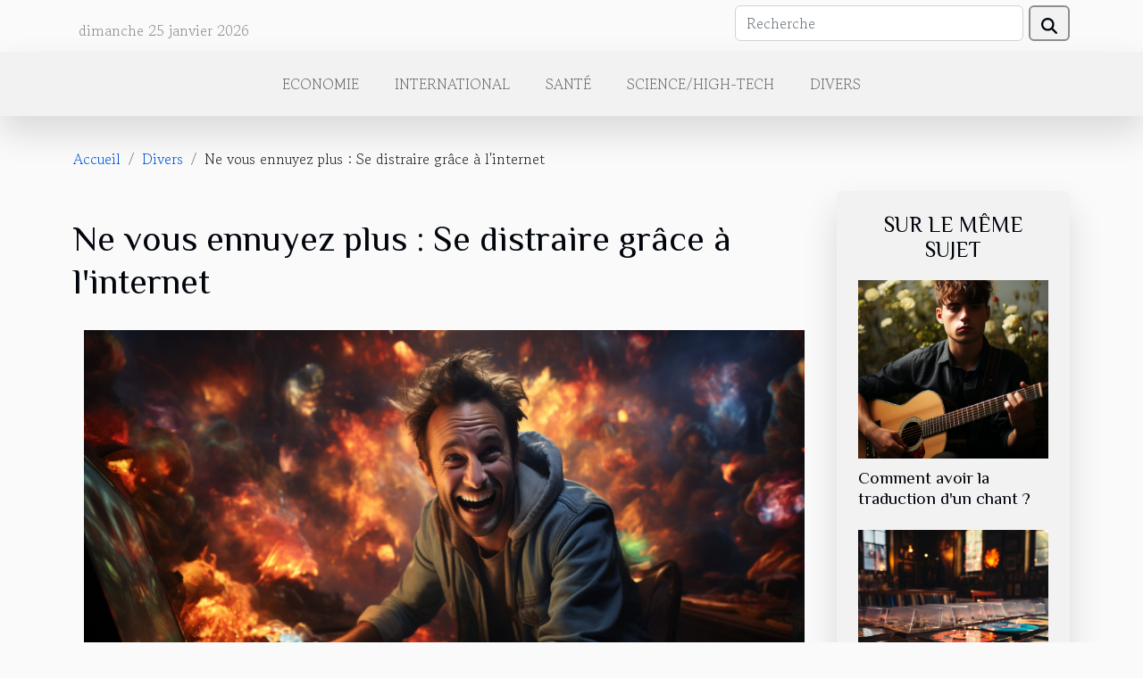

--- FILE ---
content_type: text/html; charset=UTF-8
request_url: https://www.idecibel.com/ne-vous-ennuyez-plus-se-distraire-grace-a-linternet
body_size: 18230
content:
<!DOCTYPE html>
    <html lang="fr">
<head>
    <meta charset="utf-8">
    <title>Ne vous ennuyez plus : Se distraire grâce à l'internet</title>
<meta name="description" content="">

<meta name="robots" content="all" />
<link rel="icon" type="image/png" href="/favicon.png" />
    <meta name="viewport" content="width=device-width, initial-scale=1">
    <link rel="stylesheet" href="/css/style2.css">
</head>
<body>
    <header>
    <div class="container row">
    <!--    <time datetime="2026-01-25 09:29:38">Dimanche 25 janvier 2026 09:29</time> -->
    <time id="currentDatetimeLang"></time>
    <script>
    document.addEventListener('DOMContentLoaded', function() {
        const dateElement = document.getElementById('currentDatetimeLang');
        const current = new Date();
        const options = { weekday: 'long', year: 'numeric', month: 'long', day: 'numeric' };
        
        const htmlLang = document.documentElement.lang;
        
        const dateString = current.toLocaleDateString(htmlLang, options);
        dateElement.textContent = dateString;
    });
</script>

        <form class="d-flex" role="search" method="get" action="/search">
    <input type="search" class="form-control"  name="q" placeholder="Recherche" aria-label="Recherche"  pattern=".*\S.*" required>
    <button type="submit" class="btn">
        <svg xmlns="http://www.w3.org/2000/svg" width="18px" height="18px" fill="currentColor" viewBox="0 0 512 512">
                    <path d="M416 208c0 45.9-14.9 88.3-40 122.7L502.6 457.4c12.5 12.5 12.5 32.8 0 45.3s-32.8 12.5-45.3 0L330.7 376c-34.4 25.2-76.8 40-122.7 40C93.1 416 0 322.9 0 208S93.1 0 208 0S416 93.1 416 208zM208 352a144 144 0 1 0 0-288 144 144 0 1 0 0 288z"/>
                </svg>
    </button>
</form>
    </div>
    <div class="container-fluid d-flex justify-content-center">
        <nav class="navbar container navbar-expand-xl m-0 pt-3">
            <div class="container-fluid">
                <button class="navbar-toggler" type="button" data-bs-toggle="collapse" data-bs-target="#navbarSupportedContent" aria-controls="navbarSupportedContent" aria-expanded="false" aria-label="Toggle navigation">
                    <svg xmlns="http://www.w3.org/2000/svg" fill="currentColor" class="bi bi-list" viewBox="0 0 16 16">
                        <path fill-rule="evenodd" d="M2.5 12a.5.5 0 0 1 .5-.5h10a.5.5 0 0 1 0 1H3a.5.5 0 0 1-.5-.5m0-4a.5.5 0 0 1 .5-.5h10a.5.5 0 0 1 0 1H3a.5.5 0 0 1-.5-.5m0-4a.5.5 0 0 1 .5-.5h10a.5.5 0 0 1 0 1H3a.5.5 0 0 1-.5-.5"></path>
                    </svg>
                </button>
                <div class="collapse navbar-collapse" id="navbarSupportedContent">
                    <ul class="navbar-nav">
                                                    <li class="nav-item">
    <a href="/economie" class="nav-link">Economie</a>
    </li>
                                    <li class="nav-item">
    <a href="/international" class="nav-link">International</a>
    </li>
                                    <li class="nav-item">
    <a href="/sante" class="nav-link">Santé</a>
    </li>
                                    <li class="nav-item">
    <a href="/sciencehigh-tech" class="nav-link">Science/High-Tech</a>
    </li>
                                    <li class="nav-item">
    <a href="/divers" class="nav-link">Divers</a>
    </li>
                            </ul>
                </div>
            </div>
        </nav>
    </div>
</header>
<div class="container">
        <nav aria-label="breadcrumb"
               style="--bs-breadcrumb-divider: '/';" >
            <ol class="breadcrumb">
                <li class="breadcrumb-item"><a href="/">Accueil</a></li>
                                    <li class="breadcrumb-item  active ">
                        <a href="/divers" title="Divers">Divers</a>                    </li>
                                <li class="breadcrumb-item">
                    Ne vous ennuyez plus : Se distraire grâce à l'internet                </li>
            </ol>
        </nav>
    </div>
<div class="container-fluid">
    <main class="container sidebar-minimal mt-2">
        <div class="row">
            <div class="col-lg-9 order-1 order-lg-2 col-12 main">

                                    <h1>
                        Ne vous ennuyez plus : Se distraire grâce à l'internet                    </h1>
                
                    <img class="img-fluid" src="/images/ne-vous-ennuyez-plus-se-distraire-grace-a-linternet.jpg" alt="Ne vous ennuyez plus : Se distraire grâce à l&#039;internet">                                <article class="container main" ><div><p style="text-align:justify">Trouver un mode de distraction aujourd&rsquo;hui est une chose très facile à faire. Bien évidemment, plusieurs d&rsquo;entre eux impliquent sortir de la maison. Si toutes fois vous passez une de ces journées où vous n&rsquo;avez aucune envie de sortir, il va falloir trouver une façon de vous occuper. Les distractions que l&rsquo;internet vous offre sont presque sans limites. Même depuis le confort de votre maison, si vous avez accès à une connexion internet, il n&rsquo;y a aucune chance que vous soyez ennuyé. Tout ce que vous avez à faire, c&rsquo;est entré une adresse dans la barre de recherche de votre navigateur.</p>
<h2 id="anchor_0" style="text-align:justify">Les sites à visiter</h2>
<p style="text-align:justify">Si vous avez votre smartphone, tablette ou ordinateur connecté à l&rsquo;internet, vous êtes prêt. Il existe plusieurs exemples pour définir <a href="https://www.demain-libertin.fr/">un site intéressant</a>. Il existe également différents types de sites. Les plus populaires sont souvent les sites qui proposent des contenus vidéos de toute sorte. Un bon exemple de ce type de site est YouTube. Cette plate-forme propose des vidéos sur tous les thèmes imaginables. Vous trouverez certainement des vidéos qui vous permettront de vous distraire. Les réseaux sociaux sont sans doute l&rsquo;une des façons de se distraire les plus répandus dans le monde. Ces plateformes qui existent depuis plusieurs années maintenant sont connues pratiquement de tous et sont très utilisées. Si vous n&rsquo;êtes pas vraiment du genre réseau social, et vous préférez de l&rsquo;action et des sensations fortes, vous pouvez jouer à des jeux vidéo en ligne. Il existe différents types de jeux très captivants que vous pouvez jouer en ligne contre des adversaires qui se trouvent à l&rsquo;autre bout du monde.</p>
<h2 id="anchor_1" style="text-align:justify">Les sites web à éviter</h2>
<p style="text-align:justify">L&rsquo;internet regorge d&rsquo;information positive qui stimule votre intelligence, mais il existe également des sites dangereux qu&rsquo;il faut éviter. Il est possible de tomber sur un site Web malveillant durant votre navigation, qui a pour but d&rsquo;installer un malware qui causera le dysfonctionnement de votre appareil, ou collectera vos informations personnelles. Il n&rsquo;est pas facile de distinguer ces sites dangereux des autres sites, raison pour laquelle il est recommandé de se protéger en utilisant un anti-virus.</p><div></article>            </div>
            <aside class="col-lg-3 order-2 order-lg-2 col-12 aside-right">
                <div class="list-img-none">
                    <h2>Sur le même sujet</h2>                            <section>
                    <figure><a href="/comment-avoir-la-traduction-dun-chant" title="Comment avoir la traduction d&#039;un chant ?"><img class="img-fluid" src="/images/comment-avoir-la-traduction-dun-chant.jpg" alt="Comment avoir la traduction d&#039;un chant ?"></a></figure><figcaption>Comment avoir la traduction d'un chant ?</figcaption>                    <div>
                                                <h3><a href="/comment-avoir-la-traduction-dun-chant" title="Comment avoir la traduction d&#039;un chant ?">Comment avoir la traduction d'un chant ?</a></h3>                    </div>
                </section>
                            <section>
                    <figure><a href="/quest-ce-quun-album-musique-tout-savoir" title="Qu&#039;est-ce qu&#039;un album musique ? Tout savoir."><img class="img-fluid" src="/images/quest-ce-quun-album-musique-tout-savoir.jpg" alt="Qu&#039;est-ce qu&#039;un album musique ? Tout savoir."></a></figure><figcaption>Qu'est-ce qu'un album musique ? Tout savoir.</figcaption>                    <div>
                                                <h3><a href="/quest-ce-quun-album-musique-tout-savoir" title="Qu&#039;est-ce qu&#039;un album musique ? Tout savoir.">Qu'est-ce qu'un album musique ? Tout savoir.</a></h3>                    </div>
                </section>
                            <section>
                    <figure><a href="/pourquoi-faire-de-la-sculpture-de-ballons-et-maquillage-pour-enfant" title="Pourquoi faire de la sculpture de ballons et maquillage pour enfant ?"><img class="img-fluid" src="/images/pourquoi-faire-de-la-sculpture-de-ballons-et-maquillage-pour-enfant.jpg" alt="Pourquoi faire de la sculpture de ballons et maquillage pour enfant ?"></a></figure><figcaption>Pourquoi faire de la sculpture de ballons et maquillage pour enfant ?</figcaption>                    <div>
                                                <h3><a href="/pourquoi-faire-de-la-sculpture-de-ballons-et-maquillage-pour-enfant" title="Pourquoi faire de la sculpture de ballons et maquillage pour enfant ?">Pourquoi faire de la sculpture de ballons et maquillage pour enfant ?</a></h3>                    </div>
                </section>
                            <section>
                    <figure><a href="/tout-savoir-sur-le-netlinking" title="Tout savoir sur le netlinking"><img class="img-fluid" src="/images/tout-savoir-sur-le-netlinking.jpg" alt="Tout savoir sur le netlinking"></a></figure><figcaption>Tout savoir sur le netlinking</figcaption>                    <div>
                                                <h3><a href="/tout-savoir-sur-le-netlinking" title="Tout savoir sur le netlinking">Tout savoir sur le netlinking</a></h3>                    </div>
                </section>
                            <section>
                    <figure><a href="/la-musique-au-benin-tout-savoir" title="La musique au Bénin : tout savoir"><img class="img-fluid" src="/images/la-musique-au-benin-tout-savoir.jpeg" alt="La musique au Bénin : tout savoir"></a></figure><figcaption>La musique au Bénin : tout savoir</figcaption>                    <div>
                                                <h3><a href="/la-musique-au-benin-tout-savoir" title="La musique au Bénin : tout savoir">La musique au Bénin : tout savoir</a></h3>                    </div>
                </section>
                                    </div>
            </aside>
        </div>
        <section class="newest-list">
        <div class="container">
                        <h2>Articles similaires</h2>
            <div class="row">
                                    <div class="col-12 col-md-4">
                        <figure><a href="/comment-identifier-et-resoudre-les-blocages-de-canalisations" title="Comment identifier et résoudre les blocages de canalisations ?"><img class="img-fluid" src="/images/comment-identifier-et-resoudre-les-blocages-de-canalisations.jpeg" alt="Comment identifier et résoudre les blocages de canalisations ?"></a></figure><figcaption>Comment identifier et résoudre les blocages de canalisations ?</figcaption>                        <div>
                                                    </div>
                        <h4><a href="/comment-identifier-et-resoudre-les-blocages-de-canalisations" title="Comment identifier et résoudre les blocages de canalisations ?">Comment identifier et résoudre les blocages de canalisations ?</a></h4>                        <time datetime="2025-12-11 12:48:51">Jeudi 11 décembre 2025 12:48</time>                        <div>  
Les blocages de canalisations peuvent rapidement transformer une routine quotidienne en un...</div>                    </div>
                                    <div class="col-12 col-md-4">
                        <figure><a href="/les-secrets-de-la-nouvelle-fragrance-qui-promet-de-revolutionner-la-seduction" title="Les secrets de la nouvelle fragrance qui promet de révolutionner la séduction"><img class="img-fluid" src="/images/les-secrets-de-la-nouvelle-fragrance-qui-promet-de-revolutionner-la-seduction.jpg" alt="Les secrets de la nouvelle fragrance qui promet de révolutionner la séduction"></a></figure><figcaption>Les secrets de la nouvelle fragrance qui promet de révolutionner la séduction</figcaption>                        <div>
                                                    </div>
                        <h4><a href="/les-secrets-de-la-nouvelle-fragrance-qui-promet-de-revolutionner-la-seduction" title="Les secrets de la nouvelle fragrance qui promet de révolutionner la séduction">Les secrets de la nouvelle fragrance qui promet de révolutionner la séduction</a></h4>                        <time datetime="2025-12-09 04:42:06">Mardi 9 décembre 2025 04:42</time>                        <div>
Entre mystère et désir, la nouvelle fragrance qui s’apprête à envahir les étagères bouleverse...</div>                    </div>
                                    <div class="col-12 col-md-4">
                        <figure><a href="/comment-choisir-le-meilleur-service-dartisans-pour-vos-urgences-domestiques" title="Comment choisir le meilleur service d&#039;artisans pour vos urgences domestiques ?"><img class="img-fluid" src="/images/comment-choisir-le-meilleur-service-dartisans-pour-vos-urgences-domestiques.jpeg" alt="Comment choisir le meilleur service d&#039;artisans pour vos urgences domestiques ?"></a></figure><figcaption>Comment choisir le meilleur service d'artisans pour vos urgences domestiques ?</figcaption>                        <div>
                                                    </div>
                        <h4><a href="/comment-choisir-le-meilleur-service-dartisans-pour-vos-urgences-domestiques" title="Comment choisir le meilleur service d&#039;artisans pour vos urgences domestiques ?">Comment choisir le meilleur service d'artisans pour vos urgences domestiques ?</a></h4>                        <time datetime="2025-12-03 10:12:04">Mercredi 3 décembre 2025 10:12</time>                        <div>
Face à une urgence domestique, trouver rapidement un artisan fiable peut s’avérer complexe et...</div>                    </div>
                                    <div class="col-12 col-md-4">
                        <figure><a href="/comment-optimiser-lespace-autour-de-votre-abri-de-piscine" title="Comment optimiser l&#039;espace autour de votre abri de piscine ?"><img class="img-fluid" src="/images/comment-optimiser-lespace-autour-de-votre-abri-de-piscine.jpeg" alt="Comment optimiser l&#039;espace autour de votre abri de piscine ?"></a></figure><figcaption>Comment optimiser l'espace autour de votre abri de piscine ?</figcaption>                        <div>
                                                    </div>
                        <h4><a href="/comment-optimiser-lespace-autour-de-votre-abri-de-piscine" title="Comment optimiser l&#039;espace autour de votre abri de piscine ?">Comment optimiser l'espace autour de votre abri de piscine ?</a></h4>                        <time datetime="2025-11-25 13:30:07">Mardi 25 novembre 2025 13:30</time>                        <div>
Optimiser l’espace autour de votre abri de piscine transforme votre extérieur en un lieu...</div>                    </div>
                                    <div class="col-12 col-md-4">
                        <figure><a href="/comment-un-jeu-devasion-sur-le-theme-des-super-heros-renforce-le-travail-dequipe" title="Comment un jeu d&#039;évasion sur le thème des super-héros renforce le travail d&#039;équipe ?"><img class="img-fluid" src="/images/comment-un-jeu-devasion-sur-le-theme-des-super-heros-renforce-le-travail-dequipe.jpeg" alt="Comment un jeu d&#039;évasion sur le thème des super-héros renforce le travail d&#039;équipe ?"></a></figure><figcaption>Comment un jeu d'évasion sur le thème des super-héros renforce le travail d'équipe ?</figcaption>                        <div>
                                                    </div>
                        <h4><a href="/comment-un-jeu-devasion-sur-le-theme-des-super-heros-renforce-le-travail-dequipe" title="Comment un jeu d&#039;évasion sur le thème des super-héros renforce le travail d&#039;équipe ?">Comment un jeu d'évasion sur le thème des super-héros renforce le travail d'équipe ?</a></h4>                        <time datetime="2025-11-18 00:24:06">Mardi 18 novembre 2025 00:24</time>                        <div>
Dans le monde actuel, la collaboration n'a jamais été aussi recherchée, particulièrement dans les...</div>                    </div>
                                    <div class="col-12 col-md-4">
                        <figure><a href="/les-secrets-de-preparation-des-burgers-presses-avec-des-ingredients-locaux" title="Les secrets de préparation des burgers pressés avec des ingrédients locaux"><img class="img-fluid" src="/images/les-secrets-de-preparation-des-burgers-presses-avec-des-ingredients-locaux.jpg" alt="Les secrets de préparation des burgers pressés avec des ingrédients locaux"></a></figure><figcaption>Les secrets de préparation des burgers pressés avec des ingrédients locaux</figcaption>                        <div>
                                                    </div>
                        <h4><a href="/les-secrets-de-preparation-des-burgers-presses-avec-des-ingredients-locaux" title="Les secrets de préparation des burgers pressés avec des ingrédients locaux">Les secrets de préparation des burgers pressés avec des ingrédients locaux</a></h4>                        <time datetime="2025-06-09 02:02:06">Lundi 9 juin 2025 02:02</time>                        <div>La préparation des burgers pressés avec des ingrédients locaux révèle tout un univers de saveurs...</div>                    </div>
                                    <div class="col-12 col-md-4">
                        <figure><a href="/conseils-pour-choisir-des-cartons-adaptes-au-demenagement-de-livres" title="Conseils pour choisir des cartons adaptés au déménagement de livres"><img class="img-fluid" src="/images/conseils-pour-choisir-des-cartons-adaptes-au-demenagement-de-livres.jpeg" alt="Conseils pour choisir des cartons adaptés au déménagement de livres"></a></figure><figcaption>Conseils pour choisir des cartons adaptés au déménagement de livres</figcaption>                        <div>
                                                    </div>
                        <h4><a href="/conseils-pour-choisir-des-cartons-adaptes-au-demenagement-de-livres" title="Conseils pour choisir des cartons adaptés au déménagement de livres">Conseils pour choisir des cartons adaptés au déménagement de livres</a></h4>                        <time datetime="2025-06-03 09:14:05">Mardi 3 juin 2025 09:14</time>                        <div>
Le déménagement de livres requiert une attention particulière, car ces objets précieux peuvent...</div>                    </div>
                                    <div class="col-12 col-md-4">
                        <figure><a href="/comment-les-signes-astrologiques-determinent-le-caractere-de-nos-animaux-domestiques" title="Comment les signes astrologiques déterminent le caractère de nos animaux domestiques"><img class="img-fluid" src="/images/comment-les-signes-astrologiques-determinent-le-caractere-de-nos-animaux-domestiques.jpg" alt="Comment les signes astrologiques déterminent le caractère de nos animaux domestiques"></a></figure><figcaption>Comment les signes astrologiques déterminent le caractère de nos animaux domestiques</figcaption>                        <div>
                                                    </div>
                        <h4><a href="/comment-les-signes-astrologiques-determinent-le-caractere-de-nos-animaux-domestiques" title="Comment les signes astrologiques déterminent le caractère de nos animaux domestiques">Comment les signes astrologiques déterminent le caractère de nos animaux domestiques</a></h4>                        <time datetime="2025-05-27 01:49:00">Mardi 27 mai 2025 01:49</time>                        <div>  
L’astrologie ne s’arrête pas aux humains, elle s’invite aussi dans la vie de nos compagnons à...</div>                    </div>
                                    <div class="col-12 col-md-4">
                        <figure><a href="/exploration-des-parcs-nationaux-pour-enrichir-votre-voyage" title="Exploration des parcs nationaux pour enrichir votre voyage"><img class="img-fluid" src="/images/exploration-des-parcs-nationaux-pour-enrichir-votre-voyage.jpg" alt="Exploration des parcs nationaux pour enrichir votre voyage"></a></figure><figcaption>Exploration des parcs nationaux pour enrichir votre voyage</figcaption>                        <div>
                                                    </div>
                        <h4><a href="/exploration-des-parcs-nationaux-pour-enrichir-votre-voyage" title="Exploration des parcs nationaux pour enrichir votre voyage">Exploration des parcs nationaux pour enrichir votre voyage</a></h4>                        <time datetime="2025-05-26 03:00:14">Lundi 26 mai 2025 03:00</time>                        <div>
Explorer les parcs nationaux transforme chaque voyage en une aventure inoubliable, où la nature...</div>                    </div>
                                    <div class="col-12 col-md-4">
                        <figure><a href="/comparatif-des-types-de-lignes-de-peche-avantages-et-utilisations" title="Comparatif des types de lignes de pêche : avantages et utilisations"><img class="img-fluid" src="/images/comparatif-des-types-de-lignes-de-peche-avantages-et-utilisations.jpg" alt="Comparatif des types de lignes de pêche : avantages et utilisations"></a></figure><figcaption>Comparatif des types de lignes de pêche : avantages et utilisations</figcaption>                        <div>
                                                    </div>
                        <h4><a href="/comparatif-des-types-de-lignes-de-peche-avantages-et-utilisations" title="Comparatif des types de lignes de pêche : avantages et utilisations">Comparatif des types de lignes de pêche : avantages et utilisations</a></h4>                        <time datetime="2025-05-17 19:56:06">Samedi 17 mai 2025 19:56</time>                        <div>
La pêche, activité ancestral et passion commune à de nombreux amateurs de nature et de...</div>                    </div>
                                    <div class="col-12 col-md-4">
                        <figure><a href="/comment-planifier-un-itineraire-de-voyage-pour-maximiser-votre-experience" title="Comment planifier un itinéraire de voyage pour maximiser votre expérience"><img class="img-fluid" src="/images/comment-planifier-un-itineraire-de-voyage-pour-maximiser-votre-experience.jpeg" alt="Comment planifier un itinéraire de voyage pour maximiser votre expérience"></a></figure><figcaption>Comment planifier un itinéraire de voyage pour maximiser votre expérience</figcaption>                        <div>
                                                    </div>
                        <h4><a href="/comment-planifier-un-itineraire-de-voyage-pour-maximiser-votre-experience" title="Comment planifier un itinéraire de voyage pour maximiser votre expérience">Comment planifier un itinéraire de voyage pour maximiser votre expérience</a></h4>                        <time datetime="2025-05-04 07:28:05">Dimanche 4 mai 2025 07:28</time>                        <div>
L'élaboration d'un itinéraire de voyage est un art qui allie anticipation et flexibilité,...</div>                    </div>
                                    <div class="col-12 col-md-4">
                        <figure><a href="/quand-faire-appel-a-un-professionnel-pour-un-debouchage-de-canalisations-a-strasbourg" title="Quand faire appel à un professionnel pour un débouchage de canalisations à Strasbourg ?"><img class="img-fluid" src="/images/A-3.jpeg" alt="Quand faire appel à un professionnel pour un débouchage de canalisations à Strasbourg ?"></a></figure><figcaption>Quand faire appel à un professionnel pour un débouchage de canalisations à Strasbourg ?</figcaption>                        <div>
                                                    </div>
                        <h4><a href="/quand-faire-appel-a-un-professionnel-pour-un-debouchage-de-canalisations-a-strasbourg" title="Quand faire appel à un professionnel pour un débouchage de canalisations à Strasbourg ?">Quand faire appel à un professionnel pour un débouchage de canalisations à Strasbourg ?</a></h4>                        <time datetime="2025-03-31 10:48:02">Lundi 31 mars 2025 10:48</time>                        <div>L’entretien des canalisations est une nécessité souvent sous-estimée, jusqu’au jour où un bouchon...</div>                    </div>
                                    <div class="col-12 col-md-4">
                        <figure><a href="/conseils-pour-identifier-et-reparer-rapidement-les-fuites-deau" title="Conseils pour identifier et réparer rapidement les fuites d&#039;eau"><img class="img-fluid" src="/images/conseils-pour-identifier-et-reparer-rapidement-les-fuites-deau.jpg" alt="Conseils pour identifier et réparer rapidement les fuites d&#039;eau"></a></figure><figcaption>Conseils pour identifier et réparer rapidement les fuites d'eau</figcaption>                        <div>
                                                    </div>
                        <h4><a href="/conseils-pour-identifier-et-reparer-rapidement-les-fuites-deau" title="Conseils pour identifier et réparer rapidement les fuites d&#039;eau">Conseils pour identifier et réparer rapidement les fuites d'eau</a></h4>                        <time datetime="2025-01-08 09:54:05">Mercredi 8 janvier 2025 09:54</time>                        <div>
Chacun peut être confronté à l'inconfort d'une fuite d'eau au sein de son domicile. Signe...</div>                    </div>
                                    <div class="col-12 col-md-4">
                        <figure><a href="/guide-pour-choisir-le-collier-en-acier-inoxydable-parfait-pour-chaque-occasion" title="Guide pour choisir le collier en acier inoxydable parfait pour chaque occasion"><img class="img-fluid" src="/images/guide-pour-choisir-le-collier-en-acier-inoxydable-parfait-pour-chaque-occasion.jpg" alt="Guide pour choisir le collier en acier inoxydable parfait pour chaque occasion"></a></figure><figcaption>Guide pour choisir le collier en acier inoxydable parfait pour chaque occasion</figcaption>                        <div>
                                                    </div>
                        <h4><a href="/guide-pour-choisir-le-collier-en-acier-inoxydable-parfait-pour-chaque-occasion" title="Guide pour choisir le collier en acier inoxydable parfait pour chaque occasion">Guide pour choisir le collier en acier inoxydable parfait pour chaque occasion</a></h4>                        <time datetime="2024-09-09 20:32:05">Lundi 9 septembre 2024 20:32</time>                        <div>
L’acier inoxydable s’est imposé comme une référence dans le monde de la bijouterie pour sa...</div>                    </div>
                                    <div class="col-12 col-md-4">
                        <figure><a href="/recettes-traditionnelles-et-modernes-pour-cuisiner-les-cepes" title="Recettes traditionnelles et modernes pour cuisiner les cèpes"><img class="img-fluid" src="/images/recettes-traditionnelles-et-modernes-pour-cuisiner-les-cepes.jpeg" alt="Recettes traditionnelles et modernes pour cuisiner les cèpes"></a></figure><figcaption>Recettes traditionnelles et modernes pour cuisiner les cèpes</figcaption>                        <div>
                                                    </div>
                        <h4><a href="/recettes-traditionnelles-et-modernes-pour-cuisiner-les-cepes" title="Recettes traditionnelles et modernes pour cuisiner les cèpes">Recettes traditionnelles et modernes pour cuisiner les cèpes</a></h4>                        <time datetime="2024-06-21 20:40:04">Vendredi 21 juin 2024 20:40</time>                        <div>
Champignons emblématiques des sous-bois, les cèpes séduisent les gourmands et les gastronomes par...</div>                    </div>
                                    <div class="col-12 col-md-4">
                        <figure><a href="/organiser-un-mariage-inoubliable-a-evreux-avec-un-photobooth" title="Organiser un mariage inoubliable à Evreux avec un photobooth"><img class="img-fluid" src="/images/organiser-un-mariage-inoubliable-a-evreux-avec-un-photobooth.jpg" alt="Organiser un mariage inoubliable à Evreux avec un photobooth"></a></figure><figcaption>Organiser un mariage inoubliable à Evreux avec un photobooth</figcaption>                        <div>
                                                    </div>
                        <h4><a href="/organiser-un-mariage-inoubliable-a-evreux-avec-un-photobooth" title="Organiser un mariage inoubliable à Evreux avec un photobooth">Organiser un mariage inoubliable à Evreux avec un photobooth</a></h4>                        <time datetime="2024-01-14 00:32:04">Dimanche 14 janvier 2024 00:32</time>                        <div>
Le mariage est une célébration unique qui marque l'union de deux personnes et le début d'une...</div>                    </div>
                                    <div class="col-12 col-md-4">
                        <figure><a href="/guide-de-voyage-pour-les-femmes-conseils-et-precautions" title="Guide de voyage pour les femmes : conseils et précautions"><img class="img-fluid" src="/images/guide-de-voyage-pour-les-femmes-conseils-et-precautions.jpg" alt="Guide de voyage pour les femmes : conseils et précautions"></a></figure><figcaption>Guide de voyage pour les femmes : conseils et précautions</figcaption>                        <div>
                                                    </div>
                        <h4><a href="/guide-de-voyage-pour-les-femmes-conseils-et-precautions" title="Guide de voyage pour les femmes : conseils et précautions">Guide de voyage pour les femmes : conseils et précautions</a></h4>                        <time datetime="2023-11-26 00:10:03">Dimanche 26 novembre 2023 00:10</time>                        <div>
Voyager est une expérience enrichissante et excitante. Cependant, pour les femmes, cela peut...</div>                    </div>
                                    <div class="col-12 col-md-4">
                        <figure><a href="/pourquoi-opter-pour-la-formation-ux-design" title="Pourquoi opter pour la formation UX Design ?"><img class="img-fluid" src="/images/pourquoi-opter-pour-la-formation-ux-design.jpg" alt="Pourquoi opter pour la formation UX Design ?"></a></figure><figcaption>Pourquoi opter pour la formation UX Design ?</figcaption>                        <div>
                                                    </div>
                        <h4><a href="/pourquoi-opter-pour-la-formation-ux-design" title="Pourquoi opter pour la formation UX Design ?">Pourquoi opter pour la formation UX Design ?</a></h4>                        <time datetime="2023-10-18 02:02:02">Mercredi 18 octobre 2023 02:02</time>                        <div>L&rsquo;UX Design, ou conception de l&rsquo;expérience utilisateur, est devenue un pilier...</div>                    </div>
                                    <div class="col-12 col-md-4">
                        <figure><a href="/suivre-les-actualites-du-karting-sur-un-site-specialise-quels-sont-les-avantages-qui-en-decoulent" title="Suivre les actualités du karting sur un site spécialisé : quels sont les avantages qui en découlent ?"><img class="img-fluid" src="/images/suivre-les-actualites-du-karting-sur-un-site-specialise-quels-sont-les-avantages-qui-en-decoulent.jpeg" alt="Suivre les actualités du karting sur un site spécialisé : quels sont les avantages qui en découlent ?"></a></figure><figcaption>Suivre les actualités du karting sur un site spécialisé : quels sont les avantages qui en découlent ?</figcaption>                        <div>
                                                    </div>
                        <h4><a href="/suivre-les-actualites-du-karting-sur-un-site-specialise-quels-sont-les-avantages-qui-en-decoulent" title="Suivre les actualités du karting sur un site spécialisé : quels sont les avantages qui en découlent ?">Suivre les actualités du karting sur un site spécialisé : quels sont les avantages qui en découlent ?</a></h4>                        <time datetime="2023-06-10 02:20:01">Samedi 10 juin 2023 02:20</time>                        <div>Le karting est un sport automobile qui réunit plusieurs pilotes de réputation incontestable et des...</div>                    </div>
                                    <div class="col-12 col-md-4">
                        <figure><a href="/quelles-sont-les-nouvelles-tendances-des-intelligences-artificielles-sur-le-statut-du-nvidia" title="Quelles sont les nouvelles tendances des intelligences artificielles sur le statut du NVIDIA ?"><img class="img-fluid" src="/images/quelles-sont-les-nouvelles-tendances-des-intelligences-artificielles-sur-le-statut-du-nvidia.jpeg" alt="Quelles sont les nouvelles tendances des intelligences artificielles sur le statut du NVIDIA ?"></a></figure><figcaption>Quelles sont les nouvelles tendances des intelligences artificielles sur le statut du NVIDIA ?</figcaption>                        <div>
                                                    </div>
                        <h4><a href="/quelles-sont-les-nouvelles-tendances-des-intelligences-artificielles-sur-le-statut-du-nvidia" title="Quelles sont les nouvelles tendances des intelligences artificielles sur le statut du NVIDIA ?">Quelles sont les nouvelles tendances des intelligences artificielles sur le statut du NVIDIA ?</a></h4>                        <time datetime="2023-06-08 02:42:02">Jeudi 8 juin 2023 02:42</time>                        <div>L&rsquo;avènement de l&rsquo;intelligence artificielle a favorisé l&rsquo;évolution de plusieurs...</div>                    </div>
                                    <div class="col-12 col-md-4">
                        <figure><a href="/que-faut-il-comprendre-de-lexternalisation-des-paiements-dune-entreprise" title="Que faut-il comprendre de l&#039;externalisation des paiements d&#039;une entreprise ?"><img class="img-fluid" src="/images/que-faut-il-comprendre-de-lexternalisation-des-paiements-dune-entreprise.jpeg" alt="Que faut-il comprendre de l&#039;externalisation des paiements d&#039;une entreprise ?"></a></figure><figcaption>Que faut-il comprendre de l'externalisation des paiements d'une entreprise ?</figcaption>                        <div>
                                                    </div>
                        <h4><a href="/que-faut-il-comprendre-de-lexternalisation-des-paiements-dune-entreprise" title="Que faut-il comprendre de l&#039;externalisation des paiements d&#039;une entreprise ?">Que faut-il comprendre de l'externalisation des paiements d'une entreprise ?</a></h4>                        <time datetime="2023-05-22 02:46:01">Lundi 22 mai 2023 02:46</time>                        <div>Le terme « externalisation de la paie » désigne la pratique consistant à confier à un tiers la...</div>                    </div>
                                    <div class="col-12 col-md-4">
                        <figure><a href="/4-etapes-pour-remettre-a-neuf-vos-bijoux-anciens" title="4 étapes pour remettre à neuf vos bijoux anciens"><img class="img-fluid" src="/images/4-etapes-pour-remettre-a-neuf-vos-bijoux-anciens.jpg" alt="4 étapes pour remettre à neuf vos bijoux anciens"></a></figure><figcaption>4 étapes pour remettre à neuf vos bijoux anciens</figcaption>                        <div>
                                                    </div>
                        <h4><a href="/4-etapes-pour-remettre-a-neuf-vos-bijoux-anciens" title="4 étapes pour remettre à neuf vos bijoux anciens">4 étapes pour remettre à neuf vos bijoux anciens</a></h4>                        <time datetime="2023-05-19 04:22:01">Vendredi 19 mai 2023 04:22</time>                        <div>Les bijoux anciens peuvent être des pièces précieuses et souvent chargées d’histoire. Qu’ils aient...</div>                    </div>
                                    <div class="col-12 col-md-4">
                        <figure><a href="/adopter-une-poupee-sexuelle-une-solution-pour-pimenter-sa-vie-sexuelle" title="Adopter une poupée sexuelle : une solution pour pimenter sa vie sexuelle ?"><img class="img-fluid" src="/nophoto.png" alt="Adopter une poupée sexuelle : une solution pour pimenter sa vie sexuelle ?"></a></figure><figcaption>Adopter une poupée sexuelle : une solution pour pimenter sa vie sexuelle ?</figcaption>                        <div>
                                                    </div>
                        <h4><a href="/adopter-une-poupee-sexuelle-une-solution-pour-pimenter-sa-vie-sexuelle" title="Adopter une poupée sexuelle : une solution pour pimenter sa vie sexuelle ?">Adopter une poupée sexuelle : une solution pour pimenter sa vie sexuelle ?</a></h4>                        <time datetime="2023-05-19 03:46:02">Vendredi 19 mai 2023 03:46</time>                        <div>De nombreuses polémiques se soulèvent autour de la question des poupées sexuelles. Il est vrai que...</div>                    </div>
                                    <div class="col-12 col-md-4">
                        <figure><a href="/tout-ce-quil-faut-savoir-sur-les-casinos-en-ligne-avant-de-vous-lancer" title="Tout ce qu’il faut savoir sur les casinos en ligne avant de vous lancer"><img class="img-fluid" src="/images/tout-ce-quil-faut-savoir-sur-les-casinos-en-ligne-avant-de-vous-lancer.jpg" alt="Tout ce qu’il faut savoir sur les casinos en ligne avant de vous lancer"></a></figure><figcaption>Tout ce qu’il faut savoir sur les casinos en ligne avant de vous lancer</figcaption>                        <div>
                                                    </div>
                        <h4><a href="/tout-ce-quil-faut-savoir-sur-les-casinos-en-ligne-avant-de-vous-lancer" title="Tout ce qu’il faut savoir sur les casinos en ligne avant de vous lancer">Tout ce qu’il faut savoir sur les casinos en ligne avant de vous lancer</a></h4>                        <time datetime="2023-05-06 01:14:01">Samedi 6 mai 2023 01:14</time>                        <div>Au 21e siècle, les casinos en ligne sont très nombreux ce qui ne facilite pas le choix parce qu’il...</div>                    </div>
                                    <div class="col-12 col-md-4">
                        <figure><a href="/saisonniers-et-sublimes-les-bouquets-de-mariee-qui-feront-battre-votre-coeur-tout-au-long-de-lannee" title="Saisonniers et sublimes : les bouquets de mariée qui feront battre votre cœur tout au long de l&#039;année"><img class="img-fluid" src="/images/saisonniers-et-sublimes-les-bouquets-de-mariee-qui-feront-battre-votre-coeur-tout-au-long-de-lannee.jpeg" alt="Saisonniers et sublimes : les bouquets de mariée qui feront battre votre cœur tout au long de l&#039;année"></a></figure><figcaption>Saisonniers et sublimes : les bouquets de mariée qui feront battre votre cœur tout au long de l'année</figcaption>                        <div>
                                                    </div>
                        <h4><a href="/saisonniers-et-sublimes-les-bouquets-de-mariee-qui-feront-battre-votre-coeur-tout-au-long-de-lannee" title="Saisonniers et sublimes : les bouquets de mariée qui feront battre votre cœur tout au long de l&#039;année">Saisonniers et sublimes : les bouquets de mariée qui feront battre votre cœur tout au long de l'année</a></h4>                        <time datetime="2023-05-01 04:12:02">Lundi 1 mai 2023 04:12</time>                        <div>Vous cherchez de l’inspiration pour les bouquets de mariée ? Si vous ne connaissez pas grand-chose...</div>                    </div>
                                    <div class="col-12 col-md-4">
                        <figure><a href="/comment-trouver-et-choisir-une-agence-de-conception-web-professionnelle" title="Comment trouver et choisir une agence de conception web professionnelle ?"><img class="img-fluid" src="/images/comment-trouver-et-choisir-une-agence-de-conception-web-professionnelle.jpeg" alt="Comment trouver et choisir une agence de conception web professionnelle ?"></a></figure><figcaption>Comment trouver et choisir une agence de conception web professionnelle ?</figcaption>                        <div>
                                                    </div>
                        <h4><a href="/comment-trouver-et-choisir-une-agence-de-conception-web-professionnelle" title="Comment trouver et choisir une agence de conception web professionnelle ?">Comment trouver et choisir une agence de conception web professionnelle ?</a></h4>                        <time datetime="2023-04-26 19:06:02">Mercredi 26 avril 2023 19:06</time>                        <div>Choisir une mauvaise agence de conception Web peut être assez frustrant et coûteux pour vous....</div>                    </div>
                                    <div class="col-12 col-md-4">
                        <figure><a href="/pourquoi-faire-appel-a-des-hygienistes-en-paca" title="Pourquoi faire appel à des hygiénistes en PACA ?"><img class="img-fluid" src="/images/pourquoi-faire-appel-a-des-hygienistes-en-paca.jpeg" alt="Pourquoi faire appel à des hygiénistes en PACA ?"></a></figure><figcaption>Pourquoi faire appel à des hygiénistes en PACA ?</figcaption>                        <div>
                                                    </div>
                        <h4><a href="/pourquoi-faire-appel-a-des-hygienistes-en-paca" title="Pourquoi faire appel à des hygiénistes en PACA ?">Pourquoi faire appel à des hygiénistes en PACA ?</a></h4>                        <time datetime="2023-04-21 03:42:02">Vendredi 21 avril 2023 03:42</time>                        <div>L&rsquo;assainissement est une préoccupation majeure pour chaque propriétaire. Qu&rsquo;il...</div>                    </div>
                                    <div class="col-12 col-md-4">
                        <figure><a href="/quel-est-le-processus-de-recuperation-dun-colis-aupres-dun-relais-pick-up" title="Quel est le processus de récupération d&#039;un colis auprès d&#039;un relais pick-up ?"><img class="img-fluid" src="/images/quel-est-le-processus-de-recuperation-dun-colis-aupres-dun-relais-pick-up.jpeg" alt="Quel est le processus de récupération d&#039;un colis auprès d&#039;un relais pick-up ?"></a></figure><figcaption>Quel est le processus de récupération d'un colis auprès d'un relais pick-up ?</figcaption>                        <div>
                                                    </div>
                        <h4><a href="/quel-est-le-processus-de-recuperation-dun-colis-aupres-dun-relais-pick-up" title="Quel est le processus de récupération d&#039;un colis auprès d&#039;un relais pick-up ?">Quel est le processus de récupération d'un colis auprès d'un relais pick-up ?</a></h4>                        <time datetime="2023-04-13 00:18:02">Jeudi 13 avril 2023 00:18</time>                        <div>Le commerce en ligne est de plus en plus courant de nos jours, avec la possibilité de livrer...</div>                    </div>
                                    <div class="col-12 col-md-4">
                        <figure><a href="/comment-assurer-un-bon-developpement-de-vos-jeunes-plantes" title="Comment assurer un bon développement de vos jeunes plantes ?"><img class="img-fluid" src="/images/comment-assurer-un-bon-developpement-de-vos-jeunes-plantes.jpeg" alt="Comment assurer un bon développement de vos jeunes plantes ?"></a></figure><figcaption>Comment assurer un bon développement de vos jeunes plantes ?</figcaption>                        <div>
                                                    </div>
                        <h4><a href="/comment-assurer-un-bon-developpement-de-vos-jeunes-plantes" title="Comment assurer un bon développement de vos jeunes plantes ?">Comment assurer un bon développement de vos jeunes plantes ?</a></h4>                        <time datetime="2023-04-09 03:36:01">Dimanche 9 avril 2023 03:36</time>                        <div>Le jardinage est un passe temps pour plusieurs personnes qui ne maitrisent pas forcément tous ses...</div>                    </div>
                                    <div class="col-12 col-md-4">
                        <figure><a href="/comment-acheter-un-drapeau-de-qualite" title="Comment acheter un drapeau de qualité ?"><img class="img-fluid" src="/images/comment-acheter-un-drapeau-de-qualite.jpeg" alt="Comment acheter un drapeau de qualité ?"></a></figure><figcaption>Comment acheter un drapeau de qualité ?</figcaption>                        <div>
                                                    </div>
                        <h4><a href="/comment-acheter-un-drapeau-de-qualite" title="Comment acheter un drapeau de qualité ?">Comment acheter un drapeau de qualité ?</a></h4>                        <time datetime="2023-04-04 18:22:01">Mardi 4 avril 2023 18:22</time>                        <div>Véritable symbole de fierté, le drapeau est une étoffe attachée à une hampe ou accrochée à un mât...</div>                    </div>
                                    <div class="col-12 col-md-4">
                        <figure><a href="/tout-ce-quil-vous-faut-pour-votre-bureau" title="Tout ce qu&#039;il vous faut pour votre bureau"><img class="img-fluid" src="/images/tout-ce-quil-vous-faut-pour-votre-bureau.jpeg" alt="Tout ce qu&#039;il vous faut pour votre bureau"></a></figure><figcaption>Tout ce qu'il vous faut pour votre bureau</figcaption>                        <div>
                                                    </div>
                        <h4><a href="/tout-ce-quil-vous-faut-pour-votre-bureau" title="Tout ce qu&#039;il vous faut pour votre bureau">Tout ce qu'il vous faut pour votre bureau</a></h4>                        <time datetime="2023-03-07 17:52:02">Mardi 7 mars 2023 17:52</time>                        <div>Que vous travailliez à domicile ou dans un bureau, avoir l&rsquo;équipement de bureau adéquat est...</div>                    </div>
                                    <div class="col-12 col-md-4">
                        <figure><a href="/comment-jouer-sur-un-crypto-casino" title="Comment jouer sur un crypto casino ?"><img class="img-fluid" src="/images/comment-jouer-sur-un-crypto-casino.jpg" alt="Comment jouer sur un crypto casino ?"></a></figure><figcaption>Comment jouer sur un crypto casino ?</figcaption>                        <div>
                                                    </div>
                        <h4><a href="/comment-jouer-sur-un-crypto-casino" title="Comment jouer sur un crypto casino ?">Comment jouer sur un crypto casino ?</a></h4>                        <time datetime="2023-02-28 11:58:02">Mardi 28 février 2023 11:58</time>                        <div>Dans le monde du jeu en ligne, les casinos en crypto-monnaie sont devenus de plus en plus...</div>                    </div>
                                    <div class="col-12 col-md-4">
                        <figure><a href="/pourquoi-jouer-sur-un-casino-en-ligne" title="Pourquoi jouer sur un casino en ligne ?"><img class="img-fluid" src="/images/pourquoi-jouer-sur-un-casino-en-ligne.jpeg" alt="Pourquoi jouer sur un casino en ligne ?"></a></figure><figcaption>Pourquoi jouer sur un casino en ligne ?</figcaption>                        <div>
                                                    </div>
                        <h4><a href="/pourquoi-jouer-sur-un-casino-en-ligne" title="Pourquoi jouer sur un casino en ligne ?">Pourquoi jouer sur un casino en ligne ?</a></h4>                        <time datetime="2023-02-15 00:04:02">Mercredi 15 février 2023 00:04</time>                        <div>Les casinos sont une entreprise florissante et si le jeu est interdit dans un pays,...</div>                    </div>
                                    <div class="col-12 col-md-4">
                        <figure><a href="/breizh-eco-la-plateforme-par-excellence-pour-avoir-une-parfaite-habitation" title="Breizh Eco : la plateforme par excellence pour avoir une parfaite habitation"><img class="img-fluid" src="/images/breizh-eco-la-plateforme-par-excellence-pour-avoir-une-parfaite-habitation.jpeg" alt="Breizh Eco : la plateforme par excellence pour avoir une parfaite habitation"></a></figure><figcaption>Breizh Eco : la plateforme par excellence pour avoir une parfaite habitation</figcaption>                        <div>
                                                    </div>
                        <h4><a href="/breizh-eco-la-plateforme-par-excellence-pour-avoir-une-parfaite-habitation" title="Breizh Eco : la plateforme par excellence pour avoir une parfaite habitation">Breizh Eco : la plateforme par excellence pour avoir une parfaite habitation</a></h4>                        <time datetime="2023-01-27 01:10:06">Vendredi 27 janvier 2023 01:10</time>                        <div>Plusieurs plateformes proposent des astuces et des conseils pour réussir un projet immobilier....</div>                    </div>
                                    <div class="col-12 col-md-4">
                        <figure><a href="/comment-eliminer-les-vers-blancs-dans-sa-maison" title="Comment éliminer les vers blancs dans sa maison ?"><img class="img-fluid" src="/images/comment-eliminer-les-vers-blancs-dans-sa-maison.jpg" alt="Comment éliminer les vers blancs dans sa maison ?"></a></figure><figcaption>Comment éliminer les vers blancs dans sa maison ?</figcaption>                        <div>
                                                    </div>
                        <h4><a href="/comment-eliminer-les-vers-blancs-dans-sa-maison" title="Comment éliminer les vers blancs dans sa maison ?">Comment éliminer les vers blancs dans sa maison ?</a></h4>                        <time datetime="2023-01-26 22:36:02">Jeudi 26 janvier 2023 22:36</time>                        <div>Les vers blancs proviennent généralement de la ponte des mouches. L&rsquo;apparition de ces...</div>                    </div>
                                    <div class="col-12 col-md-4">
                        <figure><a href="/comment-trouver-un-emploi-en-tant-quetudiant" title="Comment trouver un emploi en tant qu&#039;étudiant"><img class="img-fluid" src="/images/comment-trouver-un-emploi-en-tant-quetudiant.jpg" alt="Comment trouver un emploi en tant qu&#039;étudiant"></a></figure><figcaption>Comment trouver un emploi en tant qu'étudiant</figcaption>                        <div>
                                                    </div>
                        <h4><a href="/comment-trouver-un-emploi-en-tant-quetudiant" title="Comment trouver un emploi en tant qu&#039;étudiant">Comment trouver un emploi en tant qu'étudiant</a></h4>                        <time datetime="2023-01-20 08:10:02">Vendredi 20 janvier 2023 08:10</time>                        <div>Vous avez besoin d&rsquo;un emploi étudiant pour vous permettre de terminer vos études ? Il...</div>                    </div>
                                    <div class="col-12 col-md-4">
                        <figure><a href="/quelques-conseils-pour-avoir-une-bonne-hygiene-de-vie" title="Quelques conseils pour avoir une bonne hygiène de vie"><img class="img-fluid" src="/images/quelques-conseils-pour-avoir-une-bonne-hygiene-de-vie.jpeg" alt="Quelques conseils pour avoir une bonne hygiène de vie"></a></figure><figcaption>Quelques conseils pour avoir une bonne hygiène de vie</figcaption>                        <div>
                                                    </div>
                        <h4><a href="/quelques-conseils-pour-avoir-une-bonne-hygiene-de-vie" title="Quelques conseils pour avoir une bonne hygiène de vie">Quelques conseils pour avoir une bonne hygiène de vie</a></h4>                        <time datetime="2022-12-29 13:04:01">Jeudi 29 décembre 2022 13:04</time>                        <div>Le rêve de tout être humain est de jouir inconditionnellement d’une parfaite santé physique et...</div>                    </div>
                                    <div class="col-12 col-md-4">
                        <figure><a href="/sexshop-en-ligne-que-peut-on-acheter-dans-un-magasin-pour-adultes" title="Sexshop en ligne : que peut-on acheter dans un magasin pour adultes ?"><img class="img-fluid" src="/nophoto.png" alt="Sexshop en ligne : que peut-on acheter dans un magasin pour adultes ?"></a></figure><figcaption>Sexshop en ligne : que peut-on acheter dans un magasin pour adultes ?</figcaption>                        <div>
                                                    </div>
                        <h4><a href="/sexshop-en-ligne-que-peut-on-acheter-dans-un-magasin-pour-adultes" title="Sexshop en ligne : que peut-on acheter dans un magasin pour adultes ?">Sexshop en ligne : que peut-on acheter dans un magasin pour adultes ?</a></h4>                        <time datetime="2022-12-24 09:34:02">Samedi 24 décembre 2022 09:34</time>                        <div>La prédominance des magasins avec des gadgets érotiques devient de plus en plus. Ceci, à son tour,...</div>                    </div>
                                    <div class="col-12 col-md-4">
                        <figure><a href="/comment-proceder-a-une-estimation-du-prix-de-votre-maison-a-vendre" title="Comment procéder à une estimation du prix de votre maison à vendre ?"><img class="img-fluid" src="/images/comment-proceder-a-une-estimation-du-prix-de-votre-maison-a-vendre.jpg" alt="Comment procéder à une estimation du prix de votre maison à vendre ?"></a></figure><figcaption>Comment procéder à une estimation du prix de votre maison à vendre ?</figcaption>                        <div>
                                                    </div>
                        <h4><a href="/comment-proceder-a-une-estimation-du-prix-de-votre-maison-a-vendre" title="Comment procéder à une estimation du prix de votre maison à vendre ?">Comment procéder à une estimation du prix de votre maison à vendre ?</a></h4>                        <time datetime="2022-12-20 17:36:01">Mardi 20 décembre 2022 17:36</time>                        <div>Pour toute vente d&rsquo;un bien, qu&rsquo;il soit personnel ou pour une autre personne, il est...</div>                    </div>
                                    <div class="col-12 col-md-4">
                        <figure><a href="/bouille-damour-avec-de-nombreuses-nouveautes" title="Bouille d’amour avec de nombreuses nouveautés"><img class="img-fluid" src="/nophoto.png" alt="Bouille d’amour avec de nombreuses nouveautés"></a></figure><figcaption>Bouille d’amour avec de nombreuses nouveautés</figcaption>                        <div>
                                                    </div>
                        <h4><a href="/bouille-damour-avec-de-nombreuses-nouveautes" title="Bouille d’amour avec de nombreuses nouveautés">Bouille d’amour avec de nombreuses nouveautés</a></h4>                        <time datetime="2022-12-20 14:36:01">Mardi 20 décembre 2022 14:36</time>                        <div>Auparavant constitué uniquement de vêtements de bébés, Bouille d’Amour complète son catalogue avec...</div>                    </div>
                                    <div class="col-12 col-md-4">
                        <figure><a href="/que-choisir-pour-les-pieds-de-table-a-manger" title="Que choisir pour les pieds de table à manger"><img class="img-fluid" src="/images/que-choisir-pour-les-pieds-de-table-a-manger.jpg" alt="Que choisir pour les pieds de table à manger"></a></figure><figcaption>Que choisir pour les pieds de table à manger</figcaption>                        <div>
                                                    </div>
                        <h4><a href="/que-choisir-pour-les-pieds-de-table-a-manger" title="Que choisir pour les pieds de table à manger">Que choisir pour les pieds de table à manger</a></h4>                        <time datetime="2022-12-03 14:08:02">Samedi 3 décembre 2022 14:08</time>                        <div>On pourrait croire que ce petit détail ne fait aucune différence, mais ce serait faux. Car le...</div>                    </div>
                                    <div class="col-12 col-md-4">
                        <figure><a href="/la-vignette-critair-quand-est-elle-obligatoire" title="La vignette Crit’Air : quand est-elle obligatoire ?"><img class="img-fluid" src="/images/la-vignette-critair-quand-est-elle-obligatoire.jpg" alt="La vignette Crit’Air : quand est-elle obligatoire ?"></a></figure><figcaption>La vignette Crit’Air : quand est-elle obligatoire ?</figcaption>                        <div>
                                                    </div>
                        <h4><a href="/la-vignette-critair-quand-est-elle-obligatoire" title="La vignette Crit’Air : quand est-elle obligatoire ?">La vignette Crit’Air : quand est-elle obligatoire ?</a></h4>                        <time datetime="2022-11-26 11:34:03">Samedi 26 novembre 2022 11:34</time>                        <div>Instaurée par l’État français dès 2017, la vignette Crit’Air est un dispositif qui permet de...</div>                    </div>
                                    <div class="col-12 col-md-4">
                        <figure><a href="/quelles-sont-les-principales-raisons-de-realiser-un-bilan-de-competences" title="Quelles sont les principales raisons de réaliser un bilan de compétences ?"><img class="img-fluid" src="/images/quelles-sont-les-principales-raisons-de-realiser-un-bilan-de-competences.jpg" alt="Quelles sont les principales raisons de réaliser un bilan de compétences ?"></a></figure><figcaption>Quelles sont les principales raisons de réaliser un bilan de compétences ?</figcaption>                        <div>
                                                    </div>
                        <h4><a href="/quelles-sont-les-principales-raisons-de-realiser-un-bilan-de-competences" title="Quelles sont les principales raisons de réaliser un bilan de compétences ?">Quelles sont les principales raisons de réaliser un bilan de compétences ?</a></h4>                        <time datetime="2022-11-26 02:46:02">Samedi 26 novembre 2022 02:46</time>                        <div>La réalisation d&rsquo;un bilan de compétences devient un exercice important de nos jours....</div>                    </div>
                                    <div class="col-12 col-md-4">
                        <figure><a href="/decouverte-de-linstrument-musical-quest-le-handpan" title="Découverte de l’instrument musical qu’est le handpan"><img class="img-fluid" src="/images/decouverte-de-linstrument-musical-quest-le-handpan.jpg" alt="Découverte de l’instrument musical qu’est le handpan"></a></figure><figcaption>Découverte de l’instrument musical qu’est le handpan</figcaption>                        <div>
                                                    </div>
                        <h4><a href="/decouverte-de-linstrument-musical-quest-le-handpan" title="Découverte de l’instrument musical qu’est le handpan">Découverte de l’instrument musical qu’est le handpan</a></h4>                        <time datetime="2022-11-13 17:04:02">Dimanche 13 novembre 2022 17:04</time>                        <div>Le handpan qui a été inventé en 2009, un instrument de percussion en acier au son lyrique. Les...</div>                    </div>
                                    <div class="col-12 col-md-4">
                        <figure><a href="/les-avantages-dun-service-multitechnique" title="Les avantages d&#039;un service multitechnique"><img class="img-fluid" src="/images/les-avantages-dun-service-multitechnique.jpg" alt="Les avantages d&#039;un service multitechnique"></a></figure><figcaption>Les avantages d'un service multitechnique</figcaption>                        <div>
                                                    </div>
                        <h4><a href="/les-avantages-dun-service-multitechnique" title="Les avantages d&#039;un service multitechnique">Les avantages d'un service multitechnique</a></h4>                        <time datetime="2022-11-08 00:58:02">Mardi 8 novembre 2022 00:58</time>                        <div>Un service multitechnique est un service qui offre plusieurs services techniques. Il peut...</div>                    </div>
                                    <div class="col-12 col-md-4">
                        <figure><a href="/qui-peut-on-contacter-dans-le-cadre-dune-urgence-medicale-a-lille" title="Qui peut-on contacter dans le cadre d’une urgence médicale à Lille ?"><img class="img-fluid" src="/images/qui-peut-on-contacter-dans-le-cadre-dune-urgence-medicale-a-lille.jpeg" alt="Qui peut-on contacter dans le cadre d’une urgence médicale à Lille ?"></a></figure><figcaption>Qui peut-on contacter dans le cadre d’une urgence médicale à Lille ?</figcaption>                        <div>
                                                    </div>
                        <h4><a href="/qui-peut-on-contacter-dans-le-cadre-dune-urgence-medicale-a-lille" title="Qui peut-on contacter dans le cadre d’une urgence médicale à Lille ?">Qui peut-on contacter dans le cadre d’une urgence médicale à Lille ?</a></h4>                        <time datetime="2022-10-30 03:04:02">Dimanche 30 octobre 2022 03:04</time>                        <div>Lille fait partie des villes de la République française. De prime abord jugée petite, cette ville...</div>                    </div>
                                    <div class="col-12 col-md-4">
                        <figure><a href="/que-faire-en-cas-durgence-medicale" title="Que faire en cas d’urgence médicale ?"><img class="img-fluid" src="/images/que-faire-en-cas-durgence-medicale.jpg" alt="Que faire en cas d’urgence médicale ?"></a></figure><figcaption>Que faire en cas d’urgence médicale ?</figcaption>                        <div>
                                                    </div>
                        <h4><a href="/que-faire-en-cas-durgence-medicale" title="Que faire en cas d’urgence médicale ?">Que faire en cas d’urgence médicale ?</a></h4>                        <time datetime="2022-10-30 01:28:02">Dimanche 30 octobre 2022 01:28</time>                        <div>Quelles que soient les dispositions sanitaires prises par l’homme, son organisme peut être sujet à...</div>                    </div>
                                    <div class="col-12 col-md-4">
                        <figure><a href="/pourquoi-faire-un-rachat-de-credit-a-la-consommation" title="Pourquoi faire un rachat de crédit à la consommation ?"><img class="img-fluid" src="/images/pourquoi-faire-un-rachat-de-credit-a-la-consommation.jpeg" alt="Pourquoi faire un rachat de crédit à la consommation ?"></a></figure><figcaption>Pourquoi faire un rachat de crédit à la consommation ?</figcaption>                        <div>
                                                    </div>
                        <h4><a href="/pourquoi-faire-un-rachat-de-credit-a-la-consommation" title="Pourquoi faire un rachat de crédit à la consommation ?">Pourquoi faire un rachat de crédit à la consommation ?</a></h4>                        <time datetime="2022-10-24 23:30:02">Lundi 24 octobre 2022 23:30</time>                        <div>Avec les nombreux projets qui se présentent au cours d&rsquo;une vie, cumuler des crédits devient...</div>                    </div>
                                    <div class="col-12 col-md-4">
                        <figure><a href="/pourquoi-faire-de-la-sculpture-de-ballons-et-maquillage-pour-enfant" title="Pourquoi faire de la sculpture de ballons et maquillage pour enfant ?"><img class="img-fluid" src="/images/pourquoi-faire-de-la-sculpture-de-ballons-et-maquillage-pour-enfant.jpg" alt="Pourquoi faire de la sculpture de ballons et maquillage pour enfant ?"></a></figure><figcaption>Pourquoi faire de la sculpture de ballons et maquillage pour enfant ?</figcaption>                        <div>
                                                    </div>
                        <h4><a href="/pourquoi-faire-de-la-sculpture-de-ballons-et-maquillage-pour-enfant" title="Pourquoi faire de la sculpture de ballons et maquillage pour enfant ?">Pourquoi faire de la sculpture de ballons et maquillage pour enfant ?</a></h4>                        <time datetime="2022-10-20 11:34:01">Jeudi 20 octobre 2022 11:34</time>                        <div>Pour donner un nouveau visage à l’événement d’un enfant diverses possibilités d’art s’offrent à...</div>                    </div>
                                    <div class="col-12 col-md-4">
                        <figure><a href="/organiser-une-soiree-buzz-voici-tout-ce-quil-faut-savoir-pour-reussir" title="Organiser une soirée buzz: voici tout ce qu&#039;il faut savoir pour réussir"><img class="img-fluid" src="/images/organiser-une-soiree-buzz-voici-tout-ce-quil-faut-savoir-pour-reussir.jpeg" alt="Organiser une soirée buzz: voici tout ce qu&#039;il faut savoir pour réussir"></a></figure><figcaption>Organiser une soirée buzz: voici tout ce qu'il faut savoir pour réussir</figcaption>                        <div>
                                                    </div>
                        <h4><a href="/organiser-une-soiree-buzz-voici-tout-ce-quil-faut-savoir-pour-reussir" title="Organiser une soirée buzz: voici tout ce qu&#039;il faut savoir pour réussir">Organiser une soirée buzz: voici tout ce qu'il faut savoir pour réussir</a></h4>                        <time datetime="2022-10-17 14:20:02">Lundi 17 octobre 2022 14:20</time>                        <div>Organiser des soirées entre amis est un événement que bon nombre de personnes souhaitent toujours...</div>                    </div>
                                    <div class="col-12 col-md-4">
                        <figure><a href="/tout-savoir-sur-le-netlinking" title="Tout savoir sur le netlinking"><img class="img-fluid" src="/images/tout-savoir-sur-le-netlinking.jpg" alt="Tout savoir sur le netlinking"></a></figure><figcaption>Tout savoir sur le netlinking</figcaption>                        <div>
                                                    </div>
                        <h4><a href="/tout-savoir-sur-le-netlinking" title="Tout savoir sur le netlinking">Tout savoir sur le netlinking</a></h4>                        <time datetime="2022-10-10 05:02:02">Lundi 10 octobre 2022 05:02</time>                        <div>Lors de la construction de votre stratégie de référencement, la partie hors site est aussi...</div>                    </div>
                                    <div class="col-12 col-md-4">
                        <figure><a href="/quelles-sont-les-garanties-dune-assurance-sante-3" title="Quelles sont les garanties d’une assurance santé ?"><img class="img-fluid" src="/images/quelles-sont-les-garanties-dune-assurance-sante.jpeg" alt="Quelles sont les garanties d’une assurance santé ?"></a></figure><figcaption>Quelles sont les garanties d’une assurance santé ?</figcaption>                        <div>
                                                    </div>
                        <h4><a href="/quelles-sont-les-garanties-dune-assurance-sante-3" title="Quelles sont les garanties d’une assurance santé ?">Quelles sont les garanties d’une assurance santé ?</a></h4>                        <time datetime="2022-10-10 03:26:58">Lundi 10 octobre 2022 03:26</time>                        <div>Avoir une assurance santé, c’est assurer sa santé au présent et à l’avenir. Une assurance santé...</div>                    </div>
                                    <div class="col-12 col-md-4">
                        <figure><a href="/quels-sont-les-dechets-non-recyclables-3" title="Quels sont les déchets non recyclables ?"><img class="img-fluid" src="/images/quels-sont-les-dechets-non-recyclables.jpg" alt="Quels sont les déchets non recyclables ?"></a></figure><figcaption>Quels sont les déchets non recyclables ?</figcaption>                        <div>
                                                    </div>
                        <h4><a href="/quels-sont-les-dechets-non-recyclables-3" title="Quels sont les déchets non recyclables ?">Quels sont les déchets non recyclables ?</a></h4>                        <time datetime="2022-10-09 14:54:37">Dimanche 9 octobre 2022 14:54</time>                        <div>Plus de 4,9 tonnes de déchets plastiques dans le monde sont recyclées grâce à de nombreuses...</div>                    </div>
                                    <div class="col-12 col-md-4">
                        <figure><a href="/comment-bien-choisir-une-voiture-electrique-pour-enfant-2" title="Comment bien choisir une voiture électrique pour enfant ?"><img class="img-fluid" src="/images/comment-bien-choisir-une-voiture-electrique-pour-enfant.jpeg" alt="Comment bien choisir une voiture électrique pour enfant ?"></a></figure><figcaption>Comment bien choisir une voiture électrique pour enfant ?</figcaption>                        <div>
                                                    </div>
                        <h4><a href="/comment-bien-choisir-une-voiture-electrique-pour-enfant-2" title="Comment bien choisir une voiture électrique pour enfant ?">Comment bien choisir une voiture électrique pour enfant ?</a></h4>                        <time datetime="2022-10-07 16:50:13">Vendredi 7 octobre 2022 16:50</time>                        <div>Les innovations apportées aujourd’hui au niveau moyen de déplacement, les ont rendus beaucoup...</div>                    </div>
                                    <div class="col-12 col-md-4">
                        <figure><a href="/comment-apprendre-a-jouer-du-piano-en-ligne" title="Comment apprendre à jouer du piano en ligne ?"><img class="img-fluid" src="/images/comment-apprendre-a-jouer-du-piano-en-ligne.jpg" alt="Comment apprendre à jouer du piano en ligne ?"></a></figure><figcaption>Comment apprendre à jouer du piano en ligne ?</figcaption>                        <div>
                                                    </div>
                        <h4><a href="/comment-apprendre-a-jouer-du-piano-en-ligne" title="Comment apprendre à jouer du piano en ligne ?">Comment apprendre à jouer du piano en ligne ?</a></h4>                        <time datetime="2022-10-06 23:42:02">Jeudi 6 octobre 2022 23:42</time>                        <div>Beaucoup de personnes sont passionnées par la musique surtout par les instruments comme le piano....</div>                    </div>
                                    <div class="col-12 col-md-4">
                        <figure><a href="/le-permis-de-former-quest-ce-cest" title="Le permis de former : qu&#039;est-ce c&#039;est ?"><img class="img-fluid" src="/images/le-permis-de-former-quest-ce-cest.jpg" alt="Le permis de former : qu&#039;est-ce c&#039;est ?"></a></figure><figcaption>Le permis de former : qu'est-ce c'est ?</figcaption>                        <div>
                                                    </div>
                        <h4><a href="/le-permis-de-former-quest-ce-cest" title="Le permis de former : qu&#039;est-ce c&#039;est ?">Le permis de former : qu'est-ce c'est ?</a></h4>                        <time datetime="2022-10-06 22:14:02">Jeudi 6 octobre 2022 22:14</time>                        <div>Pour la prospérité de votre entreprise il est nécessaire de recruter des apprentis qui seront...</div>                    </div>
                                    <div class="col-12 col-md-4">
                        <figure><a href="/avantages-et-inconvenients-de-la-cigarette-electronique" title="Avantages et inconvénients de la cigarette électronique"><img class="img-fluid" src="/images/avantages-et-inconvenients-de-la-cigarette-electronique.jpeg" alt="Avantages et inconvénients de la cigarette électronique"></a></figure><figcaption>Avantages et inconvénients de la cigarette électronique</figcaption>                        <div>
                                                    </div>
                        <h4><a href="/avantages-et-inconvenients-de-la-cigarette-electronique" title="Avantages et inconvénients de la cigarette électronique">Avantages et inconvénients de la cigarette électronique</a></h4>                        <time datetime="2022-10-05 14:56:08">Mercredi 5 octobre 2022 14:56</time>                        <div>Devenu très tendance, la cigarette électronique encore appelée e-cigarette a souvent mauvaise...</div>                    </div>
                                    <div class="col-12 col-md-4">
                        <figure><a href="/quels-sont-les-avantages-du-teletravail" title="Quels sont les avantages du télétravail ?"><img class="img-fluid" src="/images/quels-sont-les-avantages-du-teletravail.jpeg" alt="Quels sont les avantages du télétravail ?"></a></figure><figcaption>Quels sont les avantages du télétravail ?</figcaption>                        <div>
                                                    </div>
                        <h4><a href="/quels-sont-les-avantages-du-teletravail" title="Quels sont les avantages du télétravail ?">Quels sont les avantages du télétravail ?</a></h4>                        <time datetime="2022-10-01 20:47:20">Samedi 1 octobre 2022 20:47</time>                        <div>Le télétravail est en vogue actuellement. Beaucoup d’entreprises ont opté pour cette méthode de...</div>                    </div>
                                    <div class="col-12 col-md-4">
                        <figure><a href="/lepilateur-lumiere-pulsee-un-appareil-pour-des-epilations-bien-faites" title="L’épilateur lumière pulsée, un appareil pour des épilations bien faites"><img class="img-fluid" src="/images/lepilateur-lumiere-pulsee-un-appareil-pour-des-epilations-bien-faites.jpg" alt="L’épilateur lumière pulsée, un appareil pour des épilations bien faites"></a></figure><figcaption>L’épilateur lumière pulsée, un appareil pour des épilations bien faites</figcaption>                        <div>
                                                    </div>
                        <h4><a href="/lepilateur-lumiere-pulsee-un-appareil-pour-des-epilations-bien-faites" title="L’épilateur lumière pulsée, un appareil pour des épilations bien faites">L’épilateur lumière pulsée, un appareil pour des épilations bien faites</a></h4>                        <time datetime="2022-10-01 01:23:25">Samedi 1 octobre 2022 01:23</time>                        <div>Faire l’épilation demande parfois beaucoup de travail et de temps. De plus, compte tenu de l’outil...</div>                    </div>
                                    <div class="col-12 col-md-4">
                        <figure><a href="/quelles-sont-les-etapes-preliminaires-en-renovation" title="Quelles sont les étapes préliminaires en rénovation ?"><img class="img-fluid" src="/images/quelles-sont-les-etapes-preliminaires-en-renovation.jpg" alt="Quelles sont les étapes préliminaires en rénovation ?"></a></figure><figcaption>Quelles sont les étapes préliminaires en rénovation ?</figcaption>                        <div>
                                                    </div>
                        <h4><a href="/quelles-sont-les-etapes-preliminaires-en-renovation" title="Quelles sont les étapes préliminaires en rénovation ?">Quelles sont les étapes préliminaires en rénovation ?</a></h4>                        <time datetime="2022-09-29 22:43:32">Jeudi 29 septembre 2022 22:43</time>                        <div>Ressentez-vous le besoin de rénover une maison acquise ou votre propre maison ? Vous êtes au bon...</div>                    </div>
                                    <div class="col-12 col-md-4">
                        <figure><a href="/comment-choisir-sa-trottinette-electrique" title="Comment choisir sa trottinette électrique ?"><img class="img-fluid" src="/images/comment-choisir-sa-trottinette-electrique.jpg" alt="Comment choisir sa trottinette électrique ?"></a></figure><figcaption>Comment choisir sa trottinette électrique ?</figcaption>                        <div>
                                                    </div>
                        <h4><a href="/comment-choisir-sa-trottinette-electrique" title="Comment choisir sa trottinette électrique ?">Comment choisir sa trottinette électrique ?</a></h4>                        <time datetime="2022-09-28 21:06:55">Mercredi 28 septembre 2022 21:06</time>                        <div>Pour vous déplacer sans pour autant faire beaucoup d’effort, vous pouvez solliciter l’aide d’une...</div>                    </div>
                                    <div class="col-12 col-md-4">
                        <figure><a href="/nos-conseils-pour-choisir-au-mieux-votre-pinceau-fond-de-teint" title="Nos conseils pour choisir au mieux votre pinceau fond de teint"><img class="img-fluid" src="/images/nos-conseils-pour-choisir-au-mieux-votre-pinceau-fond-de-teint.jpg" alt="Nos conseils pour choisir au mieux votre pinceau fond de teint"></a></figure><figcaption>Nos conseils pour choisir au mieux votre pinceau fond de teint</figcaption>                        <div>
                                                    </div>
                        <h4><a href="/nos-conseils-pour-choisir-au-mieux-votre-pinceau-fond-de-teint" title="Nos conseils pour choisir au mieux votre pinceau fond de teint">Nos conseils pour choisir au mieux votre pinceau fond de teint</a></h4>                        <time datetime="2022-09-28 17:05:45">Mercredi 28 septembre 2022 17:05</time>                        <div>Les pinceaux sont les outils indispensables pour le maquillage des femmes après les produits de...</div>                    </div>
                                    <div class="col-12 col-md-4">
                        <figure><a href="/comment-choisir-le-meilleur-format-de-portefeuille" title="Comment choisir le meilleur format de portefeuille ?"><img class="img-fluid" src="/images/comment-choisir-le-meilleur-format-de-portefeuille.jpg" alt="Comment choisir le meilleur format de portefeuille ?"></a></figure><figcaption>Comment choisir le meilleur format de portefeuille ?</figcaption>                        <div>
                                                    </div>
                        <h4><a href="/comment-choisir-le-meilleur-format-de-portefeuille" title="Comment choisir le meilleur format de portefeuille ?">Comment choisir le meilleur format de portefeuille ?</a></h4>                        <time datetime="2022-09-27 22:08:39">Mardi 27 septembre 2022 22:08</time>                        <div>Un portefeuille est un accessoire essentiel pour les hommes qui garde vos objets personnels...</div>                    </div>
                                    <div class="col-12 col-md-4">
                        <figure><a href="/comment-choisir-ses-chaussures" title="Comment choisir ses chaussures ?"><img class="img-fluid" src="/images/comment-choisir-ses-chaussures.jpg" alt="Comment choisir ses chaussures ?"></a></figure><figcaption>Comment choisir ses chaussures ?</figcaption>                        <div>
                                                    </div>
                        <h4><a href="/comment-choisir-ses-chaussures" title="Comment choisir ses chaussures ?">Comment choisir ses chaussures ?</a></h4>                        <time datetime="2022-09-25 15:23:53">Dimanche 25 septembre 2022 15:23</time>                        <div>Porter une chaussure répond à la question de beauté, mais plus précisément à la question de confort...</div>                    </div>
                                    <div class="col-12 col-md-4">
                        <figure><a href="/tout-savoir-sur-la-voyance" title="Tout savoir sur la voyance"><img class="img-fluid" src="/images/tout-savoir-sur-la-voyance.jpg" alt="Tout savoir sur la voyance"></a></figure><figcaption>Tout savoir sur la voyance</figcaption>                        <div>
                                                    </div>
                        <h4><a href="/tout-savoir-sur-la-voyance" title="Tout savoir sur la voyance">Tout savoir sur la voyance</a></h4>                        <time datetime="2022-09-25 12:47:10">Dimanche 25 septembre 2022 12:47</time>                        <div>Si vous êtes intéressé par l&rsquo;art ancien de la voyance, vous êtes au bon endroit. Lisez ce...</div>                    </div>
                                    <div class="col-12 col-md-4">
                        <figure><a href="/comment-assurer-une-meilleure-gestion-de-votre-jardin" title="Comment assurer une meilleure gestion de votre jardin ?"><img class="img-fluid" src="/images/comment-assurer-une-meilleure-gestion-de-votre-jardin.jpg" alt="Comment assurer une meilleure gestion de votre jardin ?"></a></figure><figcaption>Comment assurer une meilleure gestion de votre jardin ?</figcaption>                        <div>
                                                    </div>
                        <h4><a href="/comment-assurer-une-meilleure-gestion-de-votre-jardin" title="Comment assurer une meilleure gestion de votre jardin ?">Comment assurer une meilleure gestion de votre jardin ?</a></h4>                        <time datetime="2022-09-23 14:49:23">Vendredi 23 septembre 2022 14:49</time>                        <div>Lorsque vous disposez d’un jardin, vous avez une obligation de prendre bien soin de ce jardin....</div>                    </div>
                                    <div class="col-12 col-md-4">
                        <figure><a href="/comment-faire-des-gains-surement-avec-la-roulette-sans-perdre" title="Comment faire des gains sûrement avec la roulette sans perdre ?"><img class="img-fluid" src="/images/comment-faire-des-gains-surement-avec-la-roulette-sans-perdre.jpeg" alt="Comment faire des gains sûrement avec la roulette sans perdre ?"></a></figure><figcaption>Comment faire des gains sûrement avec la roulette sans perdre ?</figcaption>                        <div>
                                                    </div>
                        <h4><a href="/comment-faire-des-gains-surement-avec-la-roulette-sans-perdre" title="Comment faire des gains sûrement avec la roulette sans perdre ?">Comment faire des gains sûrement avec la roulette sans perdre ?</a></h4>                        <time datetime="2022-09-23 09:53:30">Vendredi 23 septembre 2022 09:53</time>                        <div>La roulette est sans aucun doute, l&rsquo;un des jeux de chance qui se joue dans les casinos....</div>                    </div>
                                    <div class="col-12 col-md-4">
                        <figure><a href="/quels-sont-les-avantages-de-la-crypto-monnaie" title="Quels sont les avantages de la crypto-monnaie?"><img class="img-fluid" src="/images/quels-sont-les-avantages-de-la-crypto-monnaie.jpeg" alt="Quels sont les avantages de la crypto-monnaie?"></a></figure><figcaption>Quels sont les avantages de la crypto-monnaie?</figcaption>                        <div>
                                                    </div>
                        <h4><a href="/quels-sont-les-avantages-de-la-crypto-monnaie" title="Quels sont les avantages de la crypto-monnaie?">Quels sont les avantages de la crypto-monnaie?</a></h4>                        <time datetime="2022-09-23 06:52:30">Vendredi 23 septembre 2022 06:52</time>                        <div>En tant que technologie assurant de pointe, la crypto-monnaie est une forme de paiement qui...</div>                    </div>
                                    <div class="col-12 col-md-4">
                        <figure><a href="/comment-denicher-facilement-la-mutuelle-sante-pas-chere-pour-etudiant" title="Comment dénicher facilement la mutuelle santé pas chère pour étudiant ?"><img class="img-fluid" src="/images/comment-denicher-facilement-la-mutuelle-sante-pas-chere-pour-etudiant.jpeg" alt="Comment dénicher facilement la mutuelle santé pas chère pour étudiant ?"></a></figure><figcaption>Comment dénicher facilement la mutuelle santé pas chère pour étudiant ?</figcaption>                        <div>
                                                    </div>
                        <h4><a href="/comment-denicher-facilement-la-mutuelle-sante-pas-chere-pour-etudiant" title="Comment dénicher facilement la mutuelle santé pas chère pour étudiant ?">Comment dénicher facilement la mutuelle santé pas chère pour étudiant ?</a></h4>                        <time datetime="2022-09-22 20:14:01">Jeudi 22 septembre 2022 20:14</time>                        <div>Les études supérieures marquent le passage de tout être humain de l’état d’adolescent à celui de...</div>                    </div>
                                    <div class="col-12 col-md-4">
                        <figure><a href="/comment-prendre-soin-de-vos-cheveux-de-facon-naturelle" title="Comment prendre soin de vos cheveux de façon naturelle ?"><img class="img-fluid" src="/images/comment-prendre-soin-de-vos-cheveux-de-facon-naturelle.jpeg" alt="Comment prendre soin de vos cheveux de façon naturelle ?"></a></figure><figcaption>Comment prendre soin de vos cheveux de façon naturelle ?</figcaption>                        <div>
                                                    </div>
                        <h4><a href="/comment-prendre-soin-de-vos-cheveux-de-facon-naturelle" title="Comment prendre soin de vos cheveux de façon naturelle ?">Comment prendre soin de vos cheveux de façon naturelle ?</a></h4>                        <time datetime="2022-09-20 19:36:53">Mardi 20 septembre 2022 19:36</time>                        <div>Pour un bon état de la chevelure, il est important pour toute personne de prendre soin de ses...</div>                    </div>
                                    <div class="col-12 col-md-4">
                        <figure><a href="/quelle-est-la-position-ideale-pour-dormir" title="Quelle est la position idéale pour dormir ?"><img class="img-fluid" src="/images/quelle-est-la-position-ideale-pour-dormir.jpg" alt="Quelle est la position idéale pour dormir ?"></a></figure><figcaption>Quelle est la position idéale pour dormir ?</figcaption>                        <div>
                                                    </div>
                        <h4><a href="/quelle-est-la-position-ideale-pour-dormir" title="Quelle est la position idéale pour dormir ?">Quelle est la position idéale pour dormir ?</a></h4>                        <time datetime="2022-09-20 16:50:38">Mardi 20 septembre 2022 16:50</time>                        <div>Bien dormir dépend de plusieurs facteurs dont la position de sommeil. La position adoptée pour...</div>                    </div>
                                    <div class="col-12 col-md-4">
                        <figure><a href="/sejourner-a-paris-comment-sy-prendre" title="Séjourner à Paris : comment s&#039;y prendre ?"><img class="img-fluid" src="/images/sejourner-a-paris-comment-sy-prendre.jpeg" alt="Séjourner à Paris : comment s&#039;y prendre ?"></a></figure><figcaption>Séjourner à Paris : comment s'y prendre ?</figcaption>                        <div>
                                                    </div>
                        <h4><a href="/sejourner-a-paris-comment-sy-prendre" title="Séjourner à Paris : comment s&#039;y prendre ?">Séjourner à Paris : comment s'y prendre ?</a></h4>                        <time datetime="2022-09-19 18:41:16">Lundi 19 septembre 2022 18:41</time>                        <div>Paris, grande ville attrayante, est citée parmi les villes les plus touristiques du monde. De...</div>                    </div>
                                    <div class="col-12 col-md-4">
                        <figure><a href="/combien-coute-un-ordinateur-portable" title="Combien coûte un ordinateur portable ?"><img class="img-fluid" src="/images/combien-coute-un-ordinateur-portable.jpg" alt="Combien coûte un ordinateur portable ?"></a></figure><figcaption>Combien coûte un ordinateur portable ?</figcaption>                        <div>
                                                    </div>
                        <h4><a href="/combien-coute-un-ordinateur-portable" title="Combien coûte un ordinateur portable ?">Combien coûte un ordinateur portable ?</a></h4>                        <time datetime="2022-09-19 09:11:19">Lundi 19 septembre 2022 09:11</time>                        <div>L’achat d’un ordinateur portable est ce qu’il y a de plus troublant. Beaucoup de personnes se...</div>                    </div>
                                    <div class="col-12 col-md-4">
                        <figure><a href="/comment-passer-de-meilleures-vacances-a-marrakech" title="Comment passer de meilleures vacances à Marrakech ?"><img class="img-fluid" src="/images/comment-passer-de-meilleures-vacances-a-marrakech.jpg" alt="Comment passer de meilleures vacances à Marrakech ?"></a></figure><figcaption>Comment passer de meilleures vacances à Marrakech ?</figcaption>                        <div>
                                                    </div>
                        <h4><a href="/comment-passer-de-meilleures-vacances-a-marrakech" title="Comment passer de meilleures vacances à Marrakech ?">Comment passer de meilleures vacances à Marrakech ?</a></h4>                        <time datetime="2022-09-19 00:22:23">Lundi 19 septembre 2022 00:22</time>                        <div>Les vacances sont souvent un moment impatiemment attendu par les familles. Elles permettent de se...</div>                    </div>
                                    <div class="col-12 col-md-4">
                        <figure><a href="/comment-acheter-beaucoup-avec-peu-dargent" title="Comment acheter beaucoup avec peu d&#039;argent ?"><img class="img-fluid" src="/images/comment-acheter-beaucoup-avec-peu-dargent.jpeg" alt="Comment acheter beaucoup avec peu d&#039;argent ?"></a></figure><figcaption>Comment acheter beaucoup avec peu d'argent ?</figcaption>                        <div>
                                                    </div>
                        <h4><a href="/comment-acheter-beaucoup-avec-peu-dargent" title="Comment acheter beaucoup avec peu d&#039;argent ?">Comment acheter beaucoup avec peu d'argent ?</a></h4>                        <time datetime="2022-09-17 09:17:06">Samedi 17 septembre 2022 09:17</time>                        <div>Il y a tellement de choses que nous voulons acheter, mais nous n&rsquo;avons pas toujours beaucoup...</div>                    </div>
                                    <div class="col-12 col-md-4">
                        <figure><a href="/comment-se-fait-le-tirage-des-cartes-avec-la-voyance-gratuite-tarot-de-marseille" title="Comment se fait le tirage des cartes avec la voyance gratuite tarot de Marseille ?"><img class="img-fluid" src="/images/comment-se-fait-le-tirage-des-cartes-avec-la-voyance-gratuite-tarot-de-marseille.jpg" alt="Comment se fait le tirage des cartes avec la voyance gratuite tarot de Marseille ?"></a></figure><figcaption>Comment se fait le tirage des cartes avec la voyance gratuite tarot de Marseille ?</figcaption>                        <div>
                                                    </div>
                        <h4><a href="/comment-se-fait-le-tirage-des-cartes-avec-la-voyance-gratuite-tarot-de-marseille" title="Comment se fait le tirage des cartes avec la voyance gratuite tarot de Marseille ?">Comment se fait le tirage des cartes avec la voyance gratuite tarot de Marseille ?</a></h4>                        <time datetime="2022-09-15 11:36:48">Jeudi 15 septembre 2022 11:36</time>                        <div>Tout le monde, peut en effet effectuer le tirage des cartes avec un jeu de tarot de Marseille....</div>                    </div>
                                    <div class="col-12 col-md-4">
                        <figure><a href="/assurance-un-contrat-a-ne-pas-negliger-voire-ignorer" title="Assurance : un contrat à ne pas négliger voire ignorer"><img class="img-fluid" src="/images/assurance-un-contrat-a-ne-pas-negliger-voire-ignorer.jpeg" alt="Assurance : un contrat à ne pas négliger voire ignorer"></a></figure><figcaption>Assurance : un contrat à ne pas négliger voire ignorer</figcaption>                        <div>
                                                    </div>
                        <h4><a href="/assurance-un-contrat-a-ne-pas-negliger-voire-ignorer" title="Assurance : un contrat à ne pas négliger voire ignorer">Assurance : un contrat à ne pas négliger voire ignorer</a></h4>                        <time datetime="2022-09-15 06:13:52">Jeudi 15 septembre 2022 06:13</time>                        <div>Prendre une assurance de nos jours n&rsquo;est plus une question de choix mais c&rsquo;est une...</div>                    </div>
                                    <div class="col-12 col-md-4">
                        <figure><a href="/quelles-sont-les-etapes-de-creation-de-comptes-dans-une-banque-en-ligne" title="Quelles sont les étapes de création de comptes dans une banque en ligne ?"><img class="img-fluid" src="/images/quelles-sont-les-etapes-de-creation-de-comptes-dans-une-banque-en-ligne.jpeg" alt="Quelles sont les étapes de création de comptes dans une banque en ligne ?"></a></figure><figcaption>Quelles sont les étapes de création de comptes dans une banque en ligne ?</figcaption>                        <div>
                                                    </div>
                        <h4><a href="/quelles-sont-les-etapes-de-creation-de-comptes-dans-une-banque-en-ligne" title="Quelles sont les étapes de création de comptes dans une banque en ligne ?">Quelles sont les étapes de création de comptes dans une banque en ligne ?</a></h4>                        <time datetime="2022-09-15 03:07:32">Jeudi 15 septembre 2022 03:07</time>                        <div>De nos jours, l’internet est le moyen le plus pratique pour accéder aux services d’une banque. Il...</div>                    </div>
                                    <div class="col-12 col-md-4">
                        <figure><a href="/quels-sont-les-meilleurs-conseils-pour-faire-un-voyage-a-succes" title="Quels sont les meilleurs conseils pour faire un voyage à succès ?"><img class="img-fluid" src="/images/quels-sont-les-meilleurs-conseils-pour-faire-un-voyage-a-succes.jpg" alt="Quels sont les meilleurs conseils pour faire un voyage à succès ?"></a></figure><figcaption>Quels sont les meilleurs conseils pour faire un voyage à succès ?</figcaption>                        <div>
                                                    </div>
                        <h4><a href="/quels-sont-les-meilleurs-conseils-pour-faire-un-voyage-a-succes" title="Quels sont les meilleurs conseils pour faire un voyage à succès ?">Quels sont les meilleurs conseils pour faire un voyage à succès ?</a></h4>                        <time datetime="2022-09-13 21:46:37">Mardi 13 septembre 2022 21:46</time>                        <div>Les moments de voyages sont fabuleux lorsque vous faite des découvertes magiques et exceptionnelles...</div>                    </div>
                                    <div class="col-12 col-md-4">
                        <figure><a href="/les-details-a-savoir-sur-la-voyance-sans-cb-serieuse" title="Les détails à savoir sur la voyance sans CB sérieuse ?"><img class="img-fluid" src="/images/les-details-a-savoir-sur-la-voyance-sans-cb-serieuse.jpg" alt="Les détails à savoir sur la voyance sans CB sérieuse ?"></a></figure><figcaption>Les détails à savoir sur la voyance sans CB sérieuse ?</figcaption>                        <div>
                                                    </div>
                        <h4><a href="/les-details-a-savoir-sur-la-voyance-sans-cb-serieuse" title="Les détails à savoir sur la voyance sans CB sérieuse ?">Les détails à savoir sur la voyance sans CB sérieuse ?</a></h4>                        <time datetime="2022-09-13 07:30:58">Mardi 13 septembre 2022 07:30</time>                        <div>Tous autant que nous sommes, nous avons la soif, le besoin de connaître plus sur notre passé ou...</div>                    </div>
                                    <div class="col-12 col-md-4">
                        <figure><a href="/des-conseils-pour-bien-choisir-une-banque" title="Des conseils pour bien choisir une banque"><img class="img-fluid" src="/images/des-conseils-pour-bien-choisir-une-banque.jpeg" alt="Des conseils pour bien choisir une banque"></a></figure><figcaption>Des conseils pour bien choisir une banque</figcaption>                        <div>
                                                    </div>
                        <h4><a href="/des-conseils-pour-bien-choisir-une-banque" title="Des conseils pour bien choisir une banque">Des conseils pour bien choisir une banque</a></h4>                        <time datetime="2022-09-12 21:57:28">Lundi 12 septembre 2022 21:57</time>                        <div>Les banques sont des structures financières dans lesquelles les citoyens domicilient leur salaire....</div>                    </div>
                                    <div class="col-12 col-md-4">
                        <figure><a href="/assurance-habitation-que-devez-vous-savoir" title="Assurance habitation : que devez-vous savoir ?"><img class="img-fluid" src="/images/assurance-habitation-que-devez-vous-savoir.jpg" alt="Assurance habitation : que devez-vous savoir ?"></a></figure><figcaption>Assurance habitation : que devez-vous savoir ?</figcaption>                        <div>
                                                    </div>
                        <h4><a href="/assurance-habitation-que-devez-vous-savoir" title="Assurance habitation : que devez-vous savoir ?">Assurance habitation : que devez-vous savoir ?</a></h4>                        <time datetime="2022-09-12 19:09:47">Lundi 12 septembre 2022 19:09</time>                        <div>Étant obligatoire en France, beaucoup de citoyens souscrivent à cette assurance sans vraiment...</div>                    </div>
                                    <div class="col-12 col-md-4">
                        <figure><a href="/casino-en-ligne-quels-sont-les-jeux-a-privilegier" title="Casino en ligne : Quels sont les jeux à privilégier ?"><img class="img-fluid" src="/images/casino-en-ligne-quels-sont-les-jeux-a-privilegier.jpg" alt="Casino en ligne : Quels sont les jeux à privilégier ?"></a></figure><figcaption>Casino en ligne : Quels sont les jeux à privilégier ?</figcaption>                        <div>
                                                    </div>
                        <h4><a href="/casino-en-ligne-quels-sont-les-jeux-a-privilegier" title="Casino en ligne : Quels sont les jeux à privilégier ?">Casino en ligne : Quels sont les jeux à privilégier ?</a></h4>                        <time datetime="2022-09-08 17:55:22">Jeudi 8 septembre 2022 17:55</time>                        <div>Un casino digne de son nom dispose toujours de nombreux jeux en ligne, offrant une variété de...</div>                    </div>
                                    <div class="col-12 col-md-4">
                        <figure><a href="/parlons-du-cannabis-therapeutique-et-du-cbd" title="Parlons du cannabis thérapeutique et du CBD"><img class="img-fluid" src="/images/parlons-du-cannabis-therapeutique-et-du-cbd.jpeg" alt="Parlons du cannabis thérapeutique et du CBD"></a></figure><figcaption>Parlons du cannabis thérapeutique et du CBD</figcaption>                        <div>
                                                    </div>
                        <h4><a href="/parlons-du-cannabis-therapeutique-et-du-cbd" title="Parlons du cannabis thérapeutique et du CBD">Parlons du cannabis thérapeutique et du CBD</a></h4>                        <time datetime="2022-09-07 21:10:19">Mercredi 7 septembre 2022 21:10</time>                        <div>Certaines substances considérées comme dangereuses peuvent devenir des moyens de traitement si...</div>                    </div>
                                    <div class="col-12 col-md-4">
                        <figure><a href="/investissement-immobilier-quelle-ville-choisir" title="Investissement immobilier : quelle ville choisir ?"><img class="img-fluid" src="/images/investissement-immobilier-quelle-ville-choisir.jpeg" alt="Investissement immobilier : quelle ville choisir ?"></a></figure><figcaption>Investissement immobilier : quelle ville choisir ?</figcaption>                        <div>
                                                    </div>
                        <h4><a href="/investissement-immobilier-quelle-ville-choisir" title="Investissement immobilier : quelle ville choisir ?">Investissement immobilier : quelle ville choisir ?</a></h4>                        <time datetime="2022-09-07 16:54:35">Mercredi 7 septembre 2022 16:54</time>                        <div>L’investissement immobilier se fait dans le but de se constituer un patrimoine, d’augmenter ses...</div>                    </div>
                                    <div class="col-12 col-md-4">
                        <figure><a href="/jeux-de-grattage-virtuels-pour-quelles-raisons-y-jouer-est-il-interessant" title="Jeux de grattage virtuels : pour quelles raisons y jouer est-il intéressant ?"><img class="img-fluid" src="/images/jeux-de-grattage-virtuels-pour-quelles-raisons-y-jouer-est-il-interessant.jpg" alt="Jeux de grattage virtuels : pour quelles raisons y jouer est-il intéressant ?"></a></figure><figcaption>Jeux de grattage virtuels : pour quelles raisons y jouer est-il intéressant ?</figcaption>                        <div>
                                                    </div>
                        <h4><a href="/jeux-de-grattage-virtuels-pour-quelles-raisons-y-jouer-est-il-interessant" title="Jeux de grattage virtuels : pour quelles raisons y jouer est-il intéressant ?">Jeux de grattage virtuels : pour quelles raisons y jouer est-il intéressant ?</a></h4>                        <time datetime="2022-09-07 16:36:06">Mercredi 7 septembre 2022 16:36</time>                        <div>Dans le monde du casino en ligne, l’on rencontre une diversité de jeux dont ceux de grattage...</div>                    </div>
                                    <div class="col-12 col-md-4">
                        <figure><a href="/pourquoi-opter-pour-une-assurance-multirisque-professionnelle" title="Pourquoi opter pour une assurance multirisque professionnelle ?"><img class="img-fluid" src="/images/pourquoi-opter-pour-une-assurance-multirisque-professionnelle.jpeg" alt="Pourquoi opter pour une assurance multirisque professionnelle ?"></a></figure><figcaption>Pourquoi opter pour une assurance multirisque professionnelle ?</figcaption>                        <div>
                                                    </div>
                        <h4><a href="/pourquoi-opter-pour-une-assurance-multirisque-professionnelle" title="Pourquoi opter pour une assurance multirisque professionnelle ?">Pourquoi opter pour une assurance multirisque professionnelle ?</a></h4>                        <time datetime="2022-09-07 10:38:53">Mercredi 7 septembre 2022 10:38</time>                        <div>L’assurance multirisque professionnelle est le produit complet qui couvre l’ensemble des dommages...</div>                    </div>
                                    <div class="col-12 col-md-4">
                        <figure><a href="/bluffer-au-poker-sans-se-faire-prendre-voici-les-meilleures-techniques" title="Bluffer au poker sans se faire prendre : voici les meilleures techniques"><img class="img-fluid" src="/images/bluffer-au-poker-sans-se-faire-prendre-voici-les-meilleures-techniques.jpeg" alt="Bluffer au poker sans se faire prendre : voici les meilleures techniques"></a></figure><figcaption>Bluffer au poker sans se faire prendre : voici les meilleures techniques</figcaption>                        <div>
                                                    </div>
                        <h4><a href="/bluffer-au-poker-sans-se-faire-prendre-voici-les-meilleures-techniques" title="Bluffer au poker sans se faire prendre : voici les meilleures techniques">Bluffer au poker sans se faire prendre : voici les meilleures techniques</a></h4>                        <time datetime="2022-09-07 01:50:36">Mercredi 7 septembre 2022 01:50</time>                        <div>Le poker est un jeu de cartes assez particulier et sa maîtrise peut vous permettre de faire un...</div>                    </div>
                                    <div class="col-12 col-md-4">
                        <figure><a href="/quelques-criteres-pour-bien-choisir-votre-banque-en-ligne" title="Quelques critères pour bien choisir votre banque en ligne"><img class="img-fluid" src="/images/quelques-criteres-pour-bien-choisir-votre-banque-en-ligne.jpeg" alt="Quelques critères pour bien choisir votre banque en ligne"></a></figure><figcaption>Quelques critères pour bien choisir votre banque en ligne</figcaption>                        <div>
                                                    </div>
                        <h4><a href="/quelques-criteres-pour-bien-choisir-votre-banque-en-ligne" title="Quelques critères pour bien choisir votre banque en ligne">Quelques critères pour bien choisir votre banque en ligne</a></h4>                        <time datetime="2022-09-06 15:43:04">Mardi 6 septembre 2022 15:43</time>                        <div>Grâce à l’évolution de la technologie, vous avez la possibilité d’ouvrir un compte bancaire en...</div>                    </div>
                                    <div class="col-12 col-md-4">
                        <figure><a href="/payer-moins-dimpots-cest-bien-possible" title="Payer moins d’impôts, c’est bien possible"><img class="img-fluid" src="/images/payer-moins-dimpots-cest-bien-possible.jpeg" alt="Payer moins d’impôts, c’est bien possible"></a></figure><figcaption>Payer moins d’impôts, c’est bien possible</figcaption>                        <div>
                                                    </div>
                        <h4><a href="/payer-moins-dimpots-cest-bien-possible" title="Payer moins d’impôts, c’est bien possible">Payer moins d’impôts, c’est bien possible</a></h4>                        <time datetime="2022-09-05 01:27:39">Lundi 5 septembre 2022 01:27</time>                        <div>Les impôts sont obligatoires pour faire bouger une économie et une nation. En effets, les fonds...</div>                    </div>
                                    <div class="col-12 col-md-4">
                        <figure><a href="/pourquoi-jouer-un-casino-en-ligne-avec-un-theme-de-lasie" title="Pourquoi jouer un casino en ligne avec un thème de l’Asie ?"><img class="img-fluid" src="/images/pourquoi-jouer-un-casino-en-ligne-avec-un-theme-de-lasie.jpg" alt="Pourquoi jouer un casino en ligne avec un thème de l’Asie ?"></a></figure><figcaption>Pourquoi jouer un casino en ligne avec un thème de l’Asie ?</figcaption>                        <div>
                                                    </div>
                        <h4><a href="/pourquoi-jouer-un-casino-en-ligne-avec-un-theme-de-lasie" title="Pourquoi jouer un casino en ligne avec un thème de l’Asie ?">Pourquoi jouer un casino en ligne avec un thème de l’Asie ?</a></h4>                        <time datetime="2022-09-03 03:38:09">Samedi 3 septembre 2022 03:38</time>                        <div>Les casinos en ligne sont des plateformes de jeu qui proposent de multiples fonctionnalités. Vous...</div>                    </div>
                                    <div class="col-12 col-md-4">
                        <figure><a href="/que-faire-pour-choisir-une-culotte-menstruelle-confortable" title="Que faire pour choisir une culotte menstruelle confortable ?"><img class="img-fluid" src="/images/que-faire-pour-choisir-une-culotte-menstruelle-confortable.jpg" alt="Que faire pour choisir une culotte menstruelle confortable ?"></a></figure><figcaption>Que faire pour choisir une culotte menstruelle confortable ?</figcaption>                        <div>
                                                    </div>
                        <h4><a href="/que-faire-pour-choisir-une-culotte-menstruelle-confortable" title="Que faire pour choisir une culotte menstruelle confortable ?">Que faire pour choisir une culotte menstruelle confortable ?</a></h4>                        <time datetime="2022-08-20 00:25:08">Samedi 20 août 2022 00:25</time>                        <div>L&rsquo;utilisation de culottes menstruelles doit être adaptée à toutes activités quotidiennes....</div>                    </div>
                                    <div class="col-12 col-md-4">
                        <figure><a href="/comment-denicher-un-bon-visiophone-bebe" title="Comment dénicher un bon visiophone bébé ?"><img class="img-fluid" src="/images/comment-denicher-un-bon-visiophone-bebe.jpg" alt="Comment dénicher un bon visiophone bébé ?"></a></figure><figcaption>Comment dénicher un bon visiophone bébé ?</figcaption>                        <div>
                                                    </div>
                        <h4><a href="/comment-denicher-un-bon-visiophone-bebe" title="Comment dénicher un bon visiophone bébé ?">Comment dénicher un bon visiophone bébé ?</a></h4>                        <time datetime="2022-08-17 08:52:48">Mercredi 17 août 2022 08:52</time>                        <div>&nbsp;
Avoir un bébé est une lourde responsabilité. Il faut s’assurer que votre enfant soit tout...</div>                    </div>
                                    <div class="col-12 col-md-4">
                        <figure><a href="/comment-choisir-son-logiciel-pour-realiser-des-sons" title="Comment choisir son logiciel pour réaliser des sons ?"><img class="img-fluid" src="/images/comment-choisir-son-logiciel-pour-realiser-des-sons.jpg" alt="Comment choisir son logiciel pour réaliser des sons ?"></a></figure><figcaption>Comment choisir son logiciel pour réaliser des sons ?</figcaption>                        <div>
                                                    </div>
                        <h4><a href="/comment-choisir-son-logiciel-pour-realiser-des-sons" title="Comment choisir son logiciel pour réaliser des sons ?">Comment choisir son logiciel pour réaliser des sons ?</a></h4>                        <time datetime="2022-07-04 11:05:09">Lundi 4 juillet 2022 11:05</time>                        <div>Un logiciel qui saura comment créer des morceaux et adapté à vos besoins n’est parfois pas simple....</div>                    </div>
                                    <div class="col-12 col-md-4">
                        <figure><a href="/comment-recharger-une-e-cig" title="Comment recharger une e-cig ?"><img class="img-fluid" src="/images/comment-recharger-une-e-cig.jpg" alt="Comment recharger une e-cig ?"></a></figure><figcaption>Comment recharger une e-cig ?</figcaption>                        <div>
                                                    </div>
                        <h4><a href="/comment-recharger-une-e-cig" title="Comment recharger une e-cig ?">Comment recharger une e-cig ?</a></h4>                        <time datetime="2022-07-02 02:34:01">Samedi 2 juillet 2022 02:34</time>                        <div>La cigarette électronique est un dispositif révolutionnaire doté d’une batterie. Il offre une...</div>                    </div>
                                    <div class="col-12 col-md-4">
                        <figure><a href="/pourquoi-detenir-un-vpn-dans-son-ordinateur" title="Pourquoi détenir un VPN dans son ordinateur ?"><img class="img-fluid" src="/images/pourquoi-detenir-un-vpn-dans-son-ordinateur.jpeg" alt="Pourquoi détenir un VPN dans son ordinateur ?"></a></figure><figcaption>Pourquoi détenir un VPN dans son ordinateur ?</figcaption>                        <div>
                                                    </div>
                        <h4><a href="/pourquoi-detenir-un-vpn-dans-son-ordinateur" title="Pourquoi détenir un VPN dans son ordinateur ?">Pourquoi détenir un VPN dans son ordinateur ?</a></h4>                        <time datetime="2022-06-29 16:55:20">Mercredi 29 juin 2022 16:55</time>                        <div>Les ordinateurs sont des outils indispensables pour toute recherche. Ainsi, avec la connexion...</div>                    </div>
                                    <div class="col-12 col-md-4">
                        <figure><a href="/quel-soin-apporte-a-une-cigarette-electronique" title="Quel soin apporté à une cigarette électronique ?"><img class="img-fluid" src="/images/quel-soin-apporte-a-une-cigarette-electronique.jpeg" alt="Quel soin apporté à une cigarette électronique ?"></a></figure><figcaption>Quel soin apporté à une cigarette électronique ?</figcaption>                        <div>
                                                    </div>
                        <h4><a href="/quel-soin-apporte-a-une-cigarette-electronique" title="Quel soin apporté à une cigarette électronique ?">Quel soin apporté à une cigarette électronique ?</a></h4>                        <time datetime="2022-06-29 03:07:42">Mercredi 29 juin 2022 03:07</time>                        <div>Allumer une cigarette classique et la fumer semble antique. Pour vous, adepte de la cigarette,...</div>                    </div>
                                    <div class="col-12 col-md-4">
                        <figure><a href="/quelles-precautions-prendre-pour-voyager-a-la-plage-avec-un-bebe" title="Quelles précautions prendre pour voyager à la plage avec un bébé ?"><img class="img-fluid" src="/images/quelles-precautions-prendre-pour-voyager-a-la-plage-avec-un-bebe.jpg" alt="Quelles précautions prendre pour voyager à la plage avec un bébé ?"></a></figure><figcaption>Quelles précautions prendre pour voyager à la plage avec un bébé ?</figcaption>                        <div>
                                                    </div>
                        <h4><a href="/quelles-precautions-prendre-pour-voyager-a-la-plage-avec-un-bebe" title="Quelles précautions prendre pour voyager à la plage avec un bébé ?">Quelles précautions prendre pour voyager à la plage avec un bébé ?</a></h4>                        <time datetime="2022-06-28 21:49:49">Mardi 28 juin 2022 21:49</time>                        <div>Vous désirez faire plaisir à votre bébé ? Permettez-lui alors de bénéficier des bienfaits d’une...</div>                    </div>
                                    <div class="col-12 col-md-4">
                        <figure><a href="/quest-ce-quun-roman-damour" title="Qu’est-ce qu’un roman d’amour ?"><img class="img-fluid" src="/images/quest-ce-quun-roman-damour.jpeg" alt="Qu’est-ce qu’un roman d’amour ?"></a></figure><figcaption>Qu’est-ce qu’un roman d’amour ?</figcaption>                        <div>
                                                    </div>
                        <h4><a href="/quest-ce-quun-roman-damour" title="Qu’est-ce qu’un roman d’amour ?">Qu’est-ce qu’un roman d’amour ?</a></h4>                        <time datetime="2022-06-28 05:12:40">Mardi 28 juin 2022 05:12</time>                        <div>Le roman est l’un des genres de la littérature. Il fait le récit d’une histoire fictive dans...</div>                    </div>
                                    <div class="col-12 col-md-4">
                        <figure><a href="/preparation-au-demenagement-que-faut-il-savoir" title="Préparation au déménagement : que faut-il savoir ?"><img class="img-fluid" src="/images/preparation-au-demenagement-que-faut-il-savoir.jpg" alt="Préparation au déménagement : que faut-il savoir ?"></a></figure><figcaption>Préparation au déménagement : que faut-il savoir ?</figcaption>                        <div>
                                                    </div>
                        <h4><a href="/preparation-au-demenagement-que-faut-il-savoir" title="Préparation au déménagement : que faut-il savoir ?">Préparation au déménagement : que faut-il savoir ?</a></h4>                        <time datetime="2022-06-27 22:26:49">Lundi 27 juin 2022 22:26</time>                        <div>Vous déménagez bientôt ? Le déménagement est un processus stressant pour de nombreuses personnes....</div>                    </div>
                            </div>
        </div>
    </section>
                        </main>
</div>
<footer>
    <div class="container-fluid">
        <div class="container">
            <div class="row">
                <div class="col-12 col-lg-4">
                    <div class="row">
                        <section>
            <div>
                <h3><a href="/economie" title="Economie">Economie</a></h3>                            </div>
        </section>
            <section>
            <div>
                <h3><a href="/international" title="International">International</a></h3>                            </div>
        </section>
            <section>
            <div>
                <h3><a href="/sante" title="Santé">Santé</a></h3>                            </div>
        </section>
            <section>
            <div>
                <h3><a href="/sciencehigh-tech" title="Science/High-Tech">Science/High-Tech</a></h3>                            </div>
        </section>
            <section>
            <div>
                <h3><a href="/divers" title="Divers">Divers</a></h3>                            </div>
        </section>
                            </div>
                                    </div>
                <div class="col-12 col-lg-4">
                    <form class="d-flex" role="search" method="get" action="/search">
    <input type="search" class="form-control"  name="q" placeholder="Recherche" aria-label="Recherche"  pattern=".*\S.*" required>
    <button type="submit" class="btn">
        <svg xmlns="http://www.w3.org/2000/svg" width="18px" height="18px" fill="currentColor" viewBox="0 0 512 512">
                    <path d="M416 208c0 45.9-14.9 88.3-40 122.7L502.6 457.4c12.5 12.5 12.5 32.8 0 45.3s-32.8 12.5-45.3 0L330.7 376c-34.4 25.2-76.8 40-122.7 40C93.1 416 0 322.9 0 208S93.1 0 208 0S416 93.1 416 208zM208 352a144 144 0 1 0 0-288 144 144 0 1 0 0 288z"/>
                </svg>
    </button>
</form>
                </div>
            </div>
        </div>
    </div>
    <div class="container-fluid">
        <div class="row">
            
   
    </div>
    </div>
</footer>

    <script src="https://cdn.jsdelivr.net/npm/bootstrap@5.0.2/dist/js/bootstrap.bundle.min.js" integrity="sha384-MrcW6ZMFYlzcLA8Nl+NtUVF0sA7MsXsP1UyJoMp4YLEuNSfAP+JcXn/tWtIaxVXM" crossorigin="anonymous"></script>
    </body>
</html>
